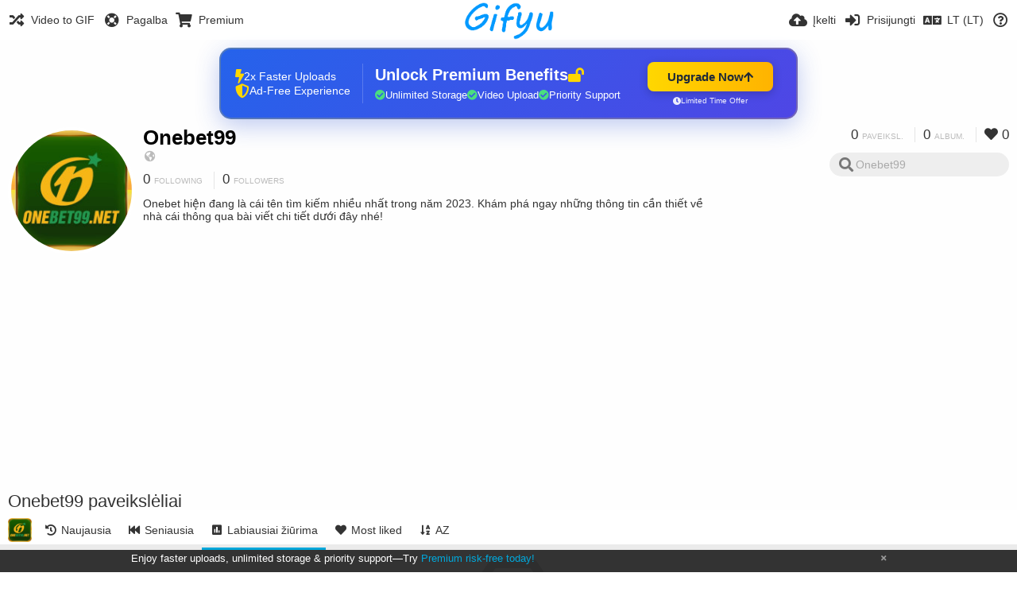

--- FILE ---
content_type: text/html; charset=utf-8
request_url: https://gifyu.com/onebet99/?list=images&sort=views_desc&page=1&lang=lt-LT
body_size: 21257
content:
<!DOCTYPE HTML>
<html xml:lang="lt" lang="lt" dir="ltr" class="device-nonmobile tone-light unsafe-blur-off" prefix="og: http://ogp.me/ns#">
<head><script>(function(w,i,g){w[g]=w[g]||[];if(typeof w[g].push=='function')w[g].push(i)})
(window,'G-RBJR78PGWQ','google_tags_first_party');</script><script async src="/metrics/"></script>
			<script>
				window.dataLayer = window.dataLayer || [];
				function gtag(){dataLayer.push(arguments);}
				gtag('js', new Date());
				gtag('set', 'developer_id.dYzg1YT', true);
				gtag('config', 'G-RBJR78PGWQ');
			</script>
			
        <meta charset="utf-8">
    <meta name="apple-mobile-web-app-status-bar-style" content="black">
    <meta name="apple-mobile-web-app-capable" content="yes">
    <meta name="viewport" content="width=device-width, initial-scale=1">
    <meta name="theme-color" content="#FFFFFF">
	<meta property="fb:app_id" content="1575984549317583" />
            <meta name="description" content="Onebet hiện đang là cái tên tìm kiếm nhiều nhất trong năm 2023. Khám phá ngay những thông tin cần thiết về nhà cái thông qua bài viết chi tiết dưới đây nhé!">
                <title>Onebet99 (onebet99) - Gifyu (Lietuvių (Lietuva))</title>
	    <meta name="generator" content="Chevereto 3">
<link rel="stylesheet" href="https://gifyu.com/lib/Peafowl/peafowl.min.css?e006262125ec9a16116f2469b384dae1">
<link rel="stylesheet" href="https://gifyu.com/app/themes/Peafowl/style.min.css?e006262125ec9a16116f2469b384dae1">

<link rel="stylesheet" href="https://gifyu.com/lib/Peafowl/font-awesome-5/css/all.min.css?e006262125ec9a16116f2469b384dae1">
<script data-cfasync="false">document.documentElement.className+=" js";var devices=["phone","phablet","tablet","laptop","desktop","largescreen"],window_to_device=function(){for(var e=[480,768,992,1200,1880,2180],t=[],n="",d=document.documentElement.clientWidth||document.getElementsByTagName("body")[0].clientWidth||window.innerWidth,c=0;c<devices.length;++c)d>=e[c]&&t.push(devices[c]);for(0==t.length&&t.push(devices[0]),n=t[t.length-1],c=0;c<devices.length;++c)document.documentElement.className=document.documentElement.className.replace(devices[c],""),c==devices.length-1&&(document.documentElement.className+=" "+n),document.documentElement.className=document.documentElement.className.replace(/\s+/g," ");if("laptop"==n||"desktop"==n){var o=document.getElementById("pop-box-mask");null!==o&&o.parentNode.removeChild(o)}};window_to_device(),window.onresize=window_to_device;function jQueryLoaded(){!function(n,d){n.each(readyQ,function(d,e){n(e)}),n.each(bindReadyQ,function(e,i){n(d).bind("ready",i)})}(jQuery,document)}!function(n,d,e){function i(d,e){"ready"==d?n.bindReadyQ.push(e):n.readyQ.push(d)}n.readyQ=[],n.bindReadyQ=[];var u={ready:i,bind:i};n.$=n.jQuery=function(n){return n===d||void 0===n?u:void i(n)}}(window,document);
            </script>

    <link rel="shortcut icon" href="https://gifyu.com/content/images/system/favicon_1515837356961_97d28a.png">
    <link rel="icon" type="image/png" href="https://gifyu.com/content/images/system/favicon_1515837356961_97d28a.png" sizes="192x192">
    <link rel="apple-touch-icon" href="https://gifyu.com/content/images/system/favicon_1515837356961_97d28a.png" sizes="180x180">
        <style type="text/css">.top-bar-logo, .top-bar-logo img { height: 50px; } .top-bar-logo { margin-top: -25px; } </style><meta property="og:type" content="profile" />
<meta property="og:url" content="https://gifyu.com/onebet99/?list=images&amp;sort=views_desc&amp;page=1" />
<meta property="og:title" content="Onebet99" />
<meta property="og:image" content="https://gifyu.com/content/images/users/SiSn/av_1684386036.jpg" />
<meta property="og:site_name" content="Gifyu" />
<meta property="og:description" content="Onebet hiện đang là cái tên tìm kiếm nhiều nhất trong năm 2023. Khám phá ngay những thông tin cần thiết về nhà cái thông qua bài viết chi tiết dưới đây nhé!" />
<meta property="fb:app_id" content="1575984549317583" />
<meta name="twitter:card" content="gallery">
<meta name="twitter:description" content="Onebet hiện đang là cái tên tìm kiếm nhiều nhất trong năm 2023. Khám phá ngay những thông tin cần thiết về nhà cái thông qua bài viết chi tiết dưới đây nhé!">
<meta name="twitter:title" content="Onebet99 (onebet99) (Lietuvių (Lietuva))">
<meta name="twitter:site" content="@GifyuCom">
<style>
a,
a.number-figures:hover, a.number-figures:hover *,
.input .icon--input-submit:hover, .input .icon--input-submit:focus, .input .icon--input-submit.focus,
.btn.default.outline, .pop-btn-text,
.top-bar .top-btn-text:hover:not(.btn), .top-bar .opened .top-btn-text:not(.btn),
.tone-light .top-bar .top-btn-text:hover:not(.btn), .tone-light .top-bar .opened .top-btn-text:not(.btn),
.tone-dark .top-bar .top-btn-text:hover:not(.btn), .tone-dark .top-bar .opened .top-btn-text:not(.btn),
.ios .top-bar .opened .top-btn-text:not(.btn),
.ios .top-bar .opened .top-btn-text:not(.top-btn-number),
.breadcrum-text a:hover,
.content-tabs li:hover a,
.upload-box-heading .icon,
.list-item-image-btn:hover span,
.content-listing-pagination a:hover,
.input-with-button button:focus, .input-with-button button:hover {
	color: #00A7DA;
}

.menu-box [role=button]:hover,
input:focus, textarea:focus, select:focus, input.search:focus, .input-focus,
.tone-dark input:focus, .tone-dark textarea:focus, .tone-dark select:focus, .tone-dark input.search:focus, .tone-dark .input-focus,
.btn.default.outline,
.btn.active,
.content-tabs li:hover, .content-tabs li.current, .content-tabs li.visited, .content-tabs li.visited:hover,
.content-tabs li.current,
.list-item:hover .list-item-avatar-cover,
input:focus, textarea:focus, select:focus, input.search:focus, .input-focus,
.tone-dark input:focus, .tone-dark textarea:focus, .tone-dark select:focus, .tone-dark input.search:focus, .tone-dark .input-focus,
.panel-thumb-list li.current,
.fancy-fieldset input:focus, .fancy-fieldset input:focus[type=text], .fancy-fieldset select:focus, .fancy-fieldset textarea:focus {
	border-color: #00A7DA;
}

.btn.active,
html:not(.phone) .pop-box-menu a:hover, .pop-box-menu a.focus,
.list-item-image-btn.liked,
.list-item-desc .user:hover {
	background-color: #00A7DA;
}

.pop-btn-text .arrow-down,
.top-bar .top-btn-text:hover .arrow-down, .top-bar .opened .arrow-down,
.ios .top-bar .opened .top-btn-text .arrow-down,
.header-content-breadcrum a:hover .arrow-down {
	border-top-color: #00A7DA;
}

.top-bar ul .pop-btn.current, .top-bar ul .top-btn-el.current {
	border-bottom-color: #00A7DA;
}

.header-content-breadcrum a:hover .arrow-right {
	border-left-color: #00A7DA;
}

</style>                <link rel="stylesheet" href="https://gifyu.com/app/themes/Peafowl/custom_hooks/style.css?e006262125ec9a16116f2469b384dae1">
            
            <link rel="alternate" hreflang="x-default" href="https://gifyu.com/onebet99/?list=images&sort=views_desc&page=1">
            <link rel="alternate" hreflang="et-ee" href="https://gifyu.com/onebet99/?list=images&sort=views_desc&page=1&lang=et-EE">
<link rel="alternate" hreflang="bg-bg" href="https://gifyu.com/onebet99/?list=images&sort=views_desc&page=1&lang=bg-BG">
<link rel="alternate" hreflang="fa" href="https://gifyu.com/onebet99/?list=images&sort=views_desc&page=1&lang=fa">
<link rel="alternate" hreflang="fr" href="https://gifyu.com/onebet99/?list=images&sort=views_desc&page=1&lang=fr">
<link rel="alternate" hreflang="ru" href="https://gifyu.com/onebet99/?list=images&sort=views_desc&page=1&lang=ru">
<link rel="alternate" hreflang="ja" href="https://gifyu.com/onebet99/?list=images&sort=views_desc&page=1&lang=ja">
<link rel="alternate" hreflang="pt-br" href="https://gifyu.com/onebet99/?list=images&sort=views_desc&page=1&lang=pt-BR">
<link rel="alternate" hreflang="hu" href="https://gifyu.com/onebet99/?list=images&sort=views_desc&page=1&lang=hu">
<link rel="alternate" hreflang="vi" href="https://gifyu.com/onebet99/?list=images&sort=views_desc&page=1&lang=vi">
<link rel="alternate" hreflang="nl" href="https://gifyu.com/onebet99/?list=images&sort=views_desc&page=1&lang=nl">
<link rel="alternate" hreflang="sr-rs" href="https://gifyu.com/onebet99/?list=images&sort=views_desc&page=1&lang=sr-RS">
<link rel="alternate" hreflang="lt-lt" href="https://gifyu.com/onebet99/?list=images&sort=views_desc&page=1&lang=lt-LT">
<link rel="alternate" hreflang="id" href="https://gifyu.com/onebet99/?list=images&sort=views_desc&page=1&lang=id">
<link rel="alternate" hreflang="sk" href="https://gifyu.com/onebet99/?list=images&sort=views_desc&page=1&lang=sk">
<link rel="alternate" hreflang="ar" href="https://gifyu.com/onebet99/?list=images&sort=views_desc&page=1&lang=ar">
<link rel="alternate" hreflang="el" href="https://gifyu.com/onebet99/?list=images&sort=views_desc&page=1&lang=el">
<link rel="alternate" hreflang="da" href="https://gifyu.com/onebet99/?list=images&sort=views_desc&page=1&lang=da">
<link rel="alternate" hreflang="zh-cn" href="https://gifyu.com/onebet99/?list=images&sort=views_desc&page=1&lang=zh-CN">
<link rel="alternate" hreflang="uk" href="https://gifyu.com/onebet99/?list=images&sort=views_desc&page=1&lang=uk">
<link rel="alternate" hreflang="tr" href="https://gifyu.com/onebet99/?list=images&sort=views_desc&page=1&lang=tr">
<link rel="alternate" hreflang="fi" href="https://gifyu.com/onebet99/?list=images&sort=views_desc&page=1&lang=fi">
<link rel="alternate" hreflang="hr" href="https://gifyu.com/onebet99/?list=images&sort=views_desc&page=1&lang=hr">
<link rel="alternate" hreflang="pl" href="https://gifyu.com/onebet99/?list=images&sort=views_desc&page=1&lang=pl">
<link rel="alternate" hreflang="sv" href="https://gifyu.com/onebet99/?list=images&sort=views_desc&page=1&lang=sv">
<link rel="alternate" hreflang="en" href="https://gifyu.com/onebet99/?list=images&sort=views_desc&page=1&lang=en">
<link rel="alternate" hreflang="it" href="https://gifyu.com/onebet99/?list=images&sort=views_desc&page=1&lang=it">
<link rel="alternate" hreflang="es" href="https://gifyu.com/onebet99/?list=images&sort=views_desc&page=1&lang=es">
<link rel="alternate" hreflang="de" href="https://gifyu.com/onebet99/?list=images&sort=views_desc&page=1&lang=de">
<link rel="alternate" hreflang="cs" href="https://gifyu.com/onebet99/?list=images&sort=views_desc&page=1&lang=cs">
<link rel="alternate" hreflang="zh-tw" href="https://gifyu.com/onebet99/?list=images&sort=views_desc&page=1&lang=zh-TW">
<link rel="alternate" hreflang="th" href="https://gifyu.com/onebet99/?list=images&sort=views_desc&page=1&lang=th">
<link rel="alternate" hreflang="nb" href="https://gifyu.com/onebet99/?list=images&sort=views_desc&page=1&lang=nb">
<link rel="alternate" hreflang="pt" href="https://gifyu.com/onebet99/?list=images&sort=views_desc&page=1&lang=pt">
<link rel="alternate" hreflang="he" href="https://gifyu.com/onebet99/?list=images&sort=views_desc&page=1&lang=he">
<link rel="alternate" hreflang="ko" href="https://gifyu.com/onebet99/?list=images&sort=views_desc&page=1&lang=ko">
</head>

<body id="user" class="">
    <header id="top-bar" class="top-bar">
        <div class="content-width">
                        <div id="logo" class="top-bar-logo"><a href="https://gifyu.com"><img src="https://gifyu.com/content/images/system/logo_20151124060647.png" alt="Gifyu"></a></div>

                            <ul class="top-bar-left float-left">
                    <li data-action="top-bar-menu-full" data-nav="mobile-menu" class="top-btn-el phone-show hidden">
                        <span class="top-btn-text"><span class="icon fas fa-bars"></span></span>
                    </li>
                    
                    
                    															<li class="top-btn-el phone-hide"><a href="https://gifyu.com/page/videotogif"><span class="top-btn-text"><span class="icon fas fa-random"></span><span class="btn-text phone-hide phablet-hide">Video to GIF</span></span></a>
								</li>
																								<li class="top-btn-el phone-hide">
								<a href="https://gifyu.com/page/contact"><span class="top-btn-text"><span class="icon fas fa-life-ring"></span><span class="btn-text phone-hide phablet-hide">Pagalba</span></span></a>
								</li>
							
							 
								<li class="top-btn-el"><a href="https://imgfi.com/page/plans"><span class="top-btn-text"><span class="icon fas fa-shopping-cart"></span><span class="btn-text phone-hide phablet-hide">Premium</span></span></a>
								</li>
							                </ul>
                        <ul class="top-bar-right float-right keep-visible">
			

                                                <li data-action="top-bar-upload" data-link="" data-nav="upload" class="top-btn-el phone-hide" >
                        <span class="top-btn-text"><span class="icon fas fa-cloud-upload-alt"></span><span class="btn-text phone-hide phablet-hide">Įkelti</span></span>
                    </li>
                
                                    <li id="top-bar-signin" data-nav="signin" class="top-btn-el">
                        <a href="https://gifyu.com/login" class="top-btn-text"><span class="icon fas fa-sign-in-alt"></span><span class="btn-text phone-hide phablet-hide">Prisijungti</span>
                        </a>
                    </li>
                                            <li data-nav="language" class="phablet-hide phone-hide pop-btn">
                        <span class="top-btn-text">
                <span class="icon fas fa-language"></span><span class="btn-text">LT (LT)</span>
            </span>
            <div class="pop-box pbcols5 arrow-box arrow-box-top anchor-center">
                <div class="pop-box-inner pop-box-menu pop-box-menucols">
                    <ul>
                        <li><a href="https://gifyu.com/onebet99/?list=images&sort=views_desc&page=1&lang=et-EE">Eesti (Eesti)</a></li>
<li><a href="https://gifyu.com/onebet99/?list=images&sort=views_desc&page=1&lang=bg-BG">Български</a></li>
<li><a href="https://gifyu.com/onebet99/?list=images&sort=views_desc&page=1&lang=fa">فارسی</a></li>
<li><a href="https://gifyu.com/onebet99/?list=images&sort=views_desc&page=1&lang=fr">Français</a></li>
<li><a href="https://gifyu.com/onebet99/?list=images&sort=views_desc&page=1&lang=ru">Русский</a></li>
<li><a href="https://gifyu.com/onebet99/?list=images&sort=views_desc&page=1&lang=ja">日本語</a></li>
<li><a href="https://gifyu.com/onebet99/?list=images&sort=views_desc&page=1&lang=pt-BR">Português (Brasil)</a></li>
<li><a href="https://gifyu.com/onebet99/?list=images&sort=views_desc&page=1&lang=hu">Magyar</a></li>
<li><a href="https://gifyu.com/onebet99/?list=images&sort=views_desc&page=1&lang=vi">Tiếng Việt</a></li>
<li><a href="https://gifyu.com/onebet99/?list=images&sort=views_desc&page=1&lang=nl">Nederlands</a></li>
<li><a href="https://gifyu.com/onebet99/?list=images&sort=views_desc&page=1&lang=sr-RS">Српски</a></li>
<li class="current"><a href="https://gifyu.com/onebet99/?list=images&sort=views_desc&page=1&lang=lt-LT">Lietuvių (Lietuva)</a></li>
<li><a href="https://gifyu.com/onebet99/?list=images&sort=views_desc&page=1&lang=id">Bahasa Indonesia</a></li>
<li><a href="https://gifyu.com/onebet99/?list=images&sort=views_desc&page=1&lang=sk">Slovenčina</a></li>
<li><a href="https://gifyu.com/onebet99/?list=images&sort=views_desc&page=1&lang=ar">العربية</a></li>
<li><a href="https://gifyu.com/onebet99/?list=images&sort=views_desc&page=1&lang=el">Ελληνικά</a></li>
<li><a href="https://gifyu.com/onebet99/?list=images&sort=views_desc&page=1&lang=da">Dansk</a></li>
<li><a href="https://gifyu.com/onebet99/?list=images&sort=views_desc&page=1&lang=zh-CN">简体中文</a></li>
<li><a href="https://gifyu.com/onebet99/?list=images&sort=views_desc&page=1&lang=uk">Українська</a></li>
<li><a href="https://gifyu.com/onebet99/?list=images&sort=views_desc&page=1&lang=tr">Türkçe</a></li>
<li><a href="https://gifyu.com/onebet99/?list=images&sort=views_desc&page=1&lang=fi">Suomi</a></li>
<li><a href="https://gifyu.com/onebet99/?list=images&sort=views_desc&page=1&lang=hr">Hrvatski</a></li>
<li><a href="https://gifyu.com/onebet99/?list=images&sort=views_desc&page=1&lang=pl">Polski</a></li>
<li><a href="https://gifyu.com/onebet99/?list=images&sort=views_desc&page=1&lang=sv">Svenska</a></li>
<li><a href="https://gifyu.com/onebet99/?list=images&sort=views_desc&page=1&lang=en">English</a></li>
<li><a href="https://gifyu.com/onebet99/?list=images&sort=views_desc&page=1&lang=it">Italiano</a></li>
<li><a href="https://gifyu.com/onebet99/?list=images&sort=views_desc&page=1&lang=es">Español</a></li>
<li><a href="https://gifyu.com/onebet99/?list=images&sort=views_desc&page=1&lang=de">Deutsch</a></li>
<li><a href="https://gifyu.com/onebet99/?list=images&sort=views_desc&page=1&lang=cs">Čeština</a></li>
<li><a href="https://gifyu.com/onebet99/?list=images&sort=views_desc&page=1&lang=zh-TW">繁體中文</a></li>
<li><a href="https://gifyu.com/onebet99/?list=images&sort=views_desc&page=1&lang=th">ไทย</a></li>
<li><a href="https://gifyu.com/onebet99/?list=images&sort=views_desc&page=1&lang=nb">‪Norsk Bokmål‬</a></li>
<li><a href="https://gifyu.com/onebet99/?list=images&sort=views_desc&page=1&lang=pt">Português</a></li>
<li><a href="https://gifyu.com/onebet99/?list=images&sort=views_desc&page=1&lang=he">עברית</a></li>
<li><a href="https://gifyu.com/onebet99/?list=images&sort=views_desc&page=1&lang=ko">한국어</a></li>
                    </ul>
                </div>
            </div>
        </li>
		
    	
                                                            <li data-nav="about" class="phone-hide pop-btn pop-keep-click">
                            <span class="top-btn-text">
                                <span class="icon far fa-question-circle"></span><span class="btn-text phone-hide phablet-hide laptop-hide tablet-hide desktop-hide">Apie</span>
                            </span>
                            <div class="pop-box arrow-box arrow-box-top anchor-right">
                                <div class="pop-box-inner pop-box-menu">
                                    <ul>
                                                                                    <li><a href="https://gifyu.com/page/about-us">About Gifyu</a>
                                            </li>
                                                                <li class="with-icon"><a href="https://gifyu.com/page/tos"><span class="btn-icon icon-text"></span> Terms of service</a>
                                            </li>
                                                                <li class="with-icon"><a href="https://gifyu.com/page/privacy"><span class="btn-icon icon-lock"></span> Privacy</a>
                                            </li>
                                                                <li class="with-icon"><a href="https://gifyu.com/page/contact"><span class="btn-icon icon-mail"></span> Contact</a>
                                            </li>
                                                        </ul>
                                </div>
                            </div>
                        </li>
						
                </ul>
        </div>
    </header>
    

<div class="content-width">

	<div id="user_after_top" class="ad-banner"><a href="https://imgfi.com/page/plans" class="premium-ad-container" style="
  background: linear-gradient(135deg, #2563eb 0%, #4f46e5 100%);
  border-radius: 15px;
  padding: 20px;
  display: flex;
  align-items: center;
  justify-content: space-between;
  color: white;
  font-family: 'Inter', Arial, sans-serif;
  box-shadow: 0 8px 30px rgba(39, 79, 207, 0.3);
  max-width: 728px;
  height: 90px;
  position: relative;
  overflow: hidden;
  margin: 0 auto;
  text-decoration: none;
  cursor: pointer;
">
  <div style="flex: 1; display: flex; align-items: center; gap: 20px;">
    <!-- Feature Icons -->
    <div style="display: flex; flex-direction: column; gap: 8px; min-width: 120px;">
      <div style="display: flex; align-items: center; gap: 10px;">
        <i class="fas fa-bolt" style="color: #ffd700; font-size: 18px;"></i>
        <span style="font-size: 14px;">2x Faster Uploads</span>
      </div>
      <div style="display: flex; align-items: center; gap: 10px;">
        <i class="fas fa-shield-alt" style="color: #ffd700; font-size: 18px;"></i>
        <span style="font-size: 14px;">Ad-Free Experience</span>
      </div>
    </div>

    <!-- Vertical Separator -->
    <div style="width: 1px; height: 50px; background: rgba(255,255,255,0.2); margin: 0 15px;"></div>

    <!-- Value Proposition -->
    <div>
      <h2 style="margin: 0; font-size: 20px; font-weight: 700; display: flex; align-items: center; gap: 10px;">
        <span>Unlock Premium Benefits</span>
        <i class="fas fa-lock-open" style="font-size: 18px; color: #ffd700;"></i>
      </h2>
      <div style="display: flex; gap: 15px; margin-top: 8px;">
        <div style="display: flex; align-items: center; gap: 6px; font-size: 13px;">
          <i class="fas fa-check-circle" style="color: #4ade80;"></i>
          Unlimited Storage
        </div>
        <div style="display: flex; align-items: center; gap: 6px; font-size: 13px;">
          <i class="fas fa-check-circle" style="color: #4ade80;"></i>
          Video Upload
        </div>
        <div style="display: flex; align-items: center; gap: 6px; font-size: 13px;">
          <i class="fas fa-check-circle" style="color: #4ade80;"></i>
          Priority Support
        </div>
      </div>
    </div>
  </div>

  <!-- CTA Section -->
  <div style="min-width: 180px; text-align: center;">
    <div style="
      background: linear-gradient(to right, #ffd700, #ffb300);
      color: #1f2937;
      padding: 10px 25px;
      border-radius: 8px;
      text-decoration: none;
      font-weight: 700;
      font-size: 15px;
      display: inline-flex;
      align-items: center;
      gap: 8px;
      transition: transform 0.2s;
      box-shadow: 0 3px 12px rgba(0,0,0,0.2);
    ">
      Upgrade Now 
      <i class="fas fa-arrow-up" style="font-size: 14px;"></i>
    </div>
    <div style="
      margin-top: 6px;
      font-size: 10px;
      opacity: 0.9;
      display: flex;
      align-items: center;
      gap: 5px;
      justify-content: center;
    ">
      <i class="fas fa-clock" style="font-size: 10px;"></i>
      Limited Time Offer
    </div>
  </div>

  <!-- Animated Border -->
  <div style="
    position: absolute;
    top: 0;
    left: 0;
    right: 0;
    bottom: 0;
    border: 2px solid rgba(255,215,0,0.4);
    border-radius: 15px;
    pointer-events: none;
    animation: border-pulse 2s infinite;
  "></div>
</a>

<style>
@keyframes border-pulse {
  0% { opacity: 0.4; }
  50% { opacity: 0.8; }
  100% { opacity: 0.4; }
}
</style>          </div>
	<div id="top-user" class="top-user no-background">
		<div class="top-user-credentials">
			<a href="https://gifyu.com/onebet99">
								<img class="user-image" src="https://gifyu.com/content/images/users/SiSn/av_1684386036.jpg" alt="">
							</a>
			<h1><a href="https://gifyu.com/onebet99">Onebet99</a></h1>
						<div class="user-meta"><span class="user-social-networks"><a class="icon fas fa-globe-americas" href="https://gifyu.com/redirect/?to=ApL2QOVqqDPr4h5dAhYSf%2B3LeTfICsbaIMnWbDPcWQA%3D&auth_token=748a113a90c471c09498062211c4c853a6a76bf5" rel="nofollow" target="_blank"></a></span></div>

						<div class="user-meta margin-bottom-5">
				<a class="number-figures display-inline-block margin-bottom-5" href="https://gifyu.com/onebet99/following"><b data-text="following-count">0</b> <span>Following</span></a>
				<a class="number-figures display-inline-block margin-bottom-5" href="https://gifyu.com/onebet99/followers"><b data-text="followers-count">0</b> <span data-text="followers-label" data-label-single="Follower" data-label-plural="Followers">Followers</span></a>
							</div>
			
						<div class="user-meta overflow-hidden">
				<p class="c18 word-break-break-word">Onebet hiện đang là cái tên tìm kiếm nhiều nhất trong năm 2023. Khám phá ngay những thông tin cần thiết về nhà cái thông qua bài viết chi tiết dưới đây nhé!</p>
			</div>
			
		</div>

		<div class="header-content-right phone-float-none">
			<div class="text-align-right">
				<a class="number-figures" href="https://gifyu.com/onebet99"><b data-text="image-count">0</b> <span data-text="image-label" data-label-single="paveiksl." data-label-plural="paveiksl.">paveiksl.</span></a>
				<a class="number-figures" href="https://gifyu.com/onebet99/albums"><b data-text="album-count">0</b> <span data-text="album-label" data-label-single="album." data-label-plural="album.">album.</span></a>
								<a class="number-figures" href="https://gifyu.com/onebet99/liked"><span class="icon fas fa-heart"></span> <b data-text="likes-count">0</b></a>
							</div>
			<div class="input-search">
				<form action="https://gifyu.com/onebet99/search/">
					<input class="search two-icon-padding" type="text" placeholder="Onebet99" autocomplete="off" spellcheck="false" name="q">
				</form>
				<span class="fas fa-search icon--search"></span><span class="icon--close fas fa-times soft-hidden" data-action="clear-search"></span>
			</div>
					</div>
	</div>

	
	<div id="user_before_listing" class="ad-banner"><script async src="//pagead2.googlesyndication.com/pagead/js/adsbygoogle.js"></script>
<!-- Gifyu Responsive -->
<ins class="adsbygoogle"
     style="display:block"
     data-ad-client="ca-pub-8060303453945060"
     data-ad-slot="3477796164"
     data-ad-format="auto"></ins>
<script>
(adsbygoogle = window.adsbygoogle || []).push({});
</script>                                                                                  </div>
    <div class="header">
        <h1>
            <strong>Onebet99 paveikslėliai</strong>
        </h1>
    </div>

	<div class="header header-tabs follow-scroll">
				<a href="https://gifyu.com/onebet99" class="user-image margin-right-5 float-left">
						<img src="https://gifyu.com/content/images/users/SiSn/av_1684386036.jpg" alt="">
					</a>
		
    <div class="phone-display-inline-block phablet-display-inline-block hidden tab-menu current" data-action="tab-menu">
    <span class="btn-icon fas fa-poll" data-content="tab-icon"></span><span class="btn-text" data-content="current-tab-label">Labiausiai žiūrima</span><span class="btn-icon fas fa-angle-down --show"></span><span class="btn-icon fas fa-angle-up --hide"></span>
</div><ul class="content-tabs phone-hide phablet-hide">
	<li class=""><a id="list-most-recent-link" data-tab="list-most-recent" href="https://gifyu.com/onebet99/?list=images&sort=date_desc&page=1"><span class="btn-icon fas fa-history"></span><span class="btn-text">Naujausia</span></a></li>
<li class=""><a id="list-most-oldest-link" data-tab="list-most-oldest" href="https://gifyu.com/onebet99/?list=images&sort=date_asc&page=1"><span class="btn-icon fas fa-fast-backward"></span><span class="btn-text">Seniausia</span></a></li>
<li class="current"><a id="list-most-viewed-link" data-tab="list-most-viewed" href="https://gifyu.com/onebet99/?list=images&sort=views_desc&page=1"><span class="btn-icon fas fa-poll"></span><span class="btn-text">Labiausiai žiūrima</span></a></li>
<li class=""><a id="list-most-liked-link" data-tab="list-most-liked" href="https://gifyu.com/onebet99/?list=images&sort=likes_desc&page=1"><span class="btn-icon fas fa-heart"></span><span class="btn-text">Most liked</span></a></li>
<li class=""><a id="list-image-az-asc-link" data-tab="list-image-az-asc" href="https://gifyu.com/onebet99/?list=images&sort=title_asc&page=1"><span class="btn-icon fas fa-sort-alpha-down"></span><span class="btn-text">AZ</span></a></li>
</ul>
		
    </div>

	<div id="content-listing-tabs" class="tabbed-listing">
      <div id="tabbed-content-group">
                  <div id="list-most-recent" class="tabbed-content content-listing hidden list-images" data-action="list" data-list="images" data-params="list=images&sort=date_desc&page=1" data-params-hidden="userid=SiSn&from=user" data-load="ajax">
        </div>
        <div id="list-most-oldest" class="tabbed-content content-listing hidden list-images" data-action="list" data-list="images" data-params="list=images&sort=date_asc&page=1" data-params-hidden="userid=SiSn&from=user" data-load="ajax">
        </div>
        <div id="list-most-viewed" class="tabbed-content content-listing visible list-images" data-action="list" data-list="images" data-params="list=images&sort=views_desc&page=1" data-params-hidden="userid=SiSn&from=user">
            
<div class="content-empty">
	<span class="icon fas fa-inbox"></span>
	<h2>Nėra ką rodyti.</h2>
</div>        </div>
            <div id="list-most-liked" class="tabbed-content content-listing hidden list-images" data-action="list" data-list="images" data-params="list=images&sort=likes_desc&page=1" data-params-hidden="userid=SiSn&from=user" data-load="ajax">
        </div>
        <div id="list-image-az-asc" class="tabbed-content content-listing hidden list-images" data-action="list" data-list="images" data-params="list=images&sort=title_asc&page=1" data-params-hidden="userid=SiSn&from=user" data-load="ajax">
        </div>
<script id="viewer-template" type="text/x-chv-template">
	<div class="viewer viewer--hide list-item">
		<div class="viewer-content no-select">
			<a href="%url_viewer%" target="_blank"><img class="viewer-src no-select animate" src="%display_url%" alt="%filename%" width="%width%" height="%height%"></a>
            <div class="viewer-loader"></div>
            <div id="image-viewer-360" class="soft-hidden"></div>
		</div>
		<div class="viewer-wheel phone-hide phablet-hide tablet-hide hover-display">
			<div class="viewer-wheel-prev animate" data-action="viewer-prev"><span class="icon fas fa-angle-left"></span></div>
			<div class="viewer-wheel-next animate" data-action="viewer-next"><span class="icon fas fa-angle-right"></span></div>
		</div>
		<ul class="viewer-tools list-item-image-tools hover-display idle-display no-select" data-action="list-tools">
			<div data-action="viewer-close" title="Uždaryti">
				<span class="btn-icon fas fa-times"></span>
			</div>
		</ul>
		<div class="viewer-foot hover-display hover-display--flex">
			<div class="viewer-owner viewer-owner--user">
				<a href="%user.url%" class="user-image">
					<span class="user-image default-user-image"><span class="icon fas fa-meh"></span></span>
					<img class="user-image" src="%user.avatar.url%" alt="%user.username%">
				</a>
				<a href="%user.url%" class="user-name">%user.name_short_html%</a>
			</div>
			<div class="viewer-owner viewer-owner--guest">
				<div class="user-image default-user-image"><span class="icon fas fa-meh"></span></div>
				<span class="user-name">Svečiai</span>
			</div>
			<div class="viewer-kb phone-hide phablet-hide tablet-hide no-select">
				<div class="viewer-kb-input" title="Keyboard shortcuts">
										<div class="viewer-kb-key" data-key="L"><kbd>L</kbd><span>Like</span></div>
										<div class="viewer-kb-key" data-key="X"><kbd>X</kbd><span>Uždaryti</span></div>
				</div>
			</div>
		</div>
		<div class="list-item-privacy list-item-image-tools --top --left">
			<div class="btn-icon btn-lock fas fa-eye-slash"></div>
		</div>
        <div class="list-item-image-tools --bottom --right">
                    <div class="list-item-share" data-action="share">
                <span class="btn-icon btn-share fas fa-share-alt"></span>
            </div>
                        <div class="list-item-like" data-action="like">
                <span class="btn-icon btn-like btn-liked fas fa-heart"></span>
                <span class="btn-icon btn-like btn-unliked far fa-heart"></span>
            </div>
                    </div>
	</div>
</script>
<div data-template="content-listing" class="hidden">
	<div class="pad-content-listing"></div>
	<div class="content-listing-more">
		<button class="btn btn-big grey" data-action="load-more">Įkelti daugiau</button>
	</div>
	<div class="content-listing-loading"></div>
	<div class="content-listing-pagination"><a data-action="load-more">Įkelti daugiau</a></div>
</div>
<div data-template="content-listing-empty" class="hidden">
	
<div class="content-empty">
	<span class="icon fas fa-inbox"></span>
	<h2>Nėra ką rodyti.</h2>
</div></div>
<div data-template="content-listing-loading" class="hidden">
	<div class="content-listing-loading"></div>
</div>      </div>
  </div>

</div>


<script>
	$(document).ready(function() {
		if(typeof CHV == "undefined") {
			CHV = {obj: {}, fn: {}, str:{}};
		} else {
			if(typeof CHV.obj.embed_tpl == "undefined") {
				CHV.obj.embed_tpl = {};
			}
		}
		CHV.obj.embed_tpl = {"links":{"label":"Nuorodos","options":{"viewer-links":{"label":"Per\u017ei\u016bros nuorodos","template":"%URL_SHORT%","size":"viewer"},"direct-links":{"label":"Tiesiogin\u0117s nuorodos","template":"%URL%","size":"full"}}},"html-codes":{"label":"HTML kodai","options":{"html-embed":{"label":"HTML image","template":"<img src=\"%URL%\" alt=\"%TITLE%\" border=\"0\">","size":"full"},"html-embed-full":{"label":"HTML full linked","template":"<a href=\"%URL_SHORT%\"><img src=\"%URL%\" alt=\"%TITLE%\" border=\"0\"><\/a>","size":"full"},"html-embed-medium":{"label":"HTML vidutin\u0117s kokyb\u0117s nuoroda","template":"<a href=\"%URL_SHORT%\"><img src=\"%MEDIUM_URL%\" alt=\"%TITLE%\" border=\"0\"><\/a>","size":"medium"},"html-embed-thumbnail":{"label":"HTML miniati\u016bros nuoroda","template":"<a href=\"%URL_SHORT%\"><img src=\"%THUMB_URL%\" alt=\"%TITLE%\" border=\"0\"><\/a>","size":"thumb"}}},"bbcodes":{"label":"BBkodai","options":{"bbcode-embed":{"label":"BBCode full","template":"[img]%URL%[\/img]","size":"full"},"bbcode-embed-full":{"label":"BBCode full linked","template":"[url=%URL_SHORT%][img]%URL%[\/img][\/url]","size":"full"},"bbcode-embed-medium":{"label":"BBkodo vidutin\u0117s kokyb\u0117s nuoroda","template":"[url=%URL_SHORT%][img]%MEDIUM_URL%[\/img][\/url]","size":"medium"},"bbcode-embed-thumbnail":{"label":"BBkodo miniati\u016bros nuoroda","template":"[url=%URL_SHORT%][img]%THUMB_URL%[\/img][\/url]","size":"thumb"}}},"markdown":{"label":"Markdown","options":{"markdown-embed":{"label":"Markdown full","template":"![%FILENAME%](%URL%)","size":"full"},"markdown-embed-full":{"label":"Markdown full linked","template":"[![%FILENAME%](%URL%)](%URL_SHORT%)","size":"full"},"markdown-embed-medium":{"label":"Markdown medium linked","template":"[![%MEDIUM_FILENAME%](%MEDIUM_URL%)](%URL_SHORT%)","size":"medium"},"markdown-embed-thumbnail":{"label":"Markdown thumbnail linked","template":"[![%THUMB_FILENAME%](%THUMB_URL%)](%URL_SHORT%)","size":"thumb"}}}};
	});
</script>
<div data-modal="form-embed-codes" class="hidden">
	<span class="modal-box-title">Dalinimosi kodas</span>
    <div class="image-preview"></div>
	<div class="input-label margin-bottom-0 copy-hover-display">
		<div class="c7 margin-bottom-10">
			<select name="form-embed-toggle" id="form-embed-toggle" class="text-input" data-combo="form-embed-toggle-combo">
				<optgroup label="Nuorodos">
	<option value="viewer-links" data-size="viewer">Peržiūros nuorodos</option>
	<option value="direct-links" data-size="full">Tiesioginės nuorodos</option>
</optgroup><optgroup label="HTML kodai">
	<option value="html-embed" data-size="full">HTML image</option>
	<option value="html-embed-full" data-size="full">HTML full linked</option>
	<option value="html-embed-medium" data-size="medium">HTML vidutinės kokybės nuoroda</option>
	<option value="html-embed-thumbnail" data-size="thumb">HTML miniatiūros nuoroda</option>
</optgroup><optgroup label="BBkodai">
	<option value="bbcode-embed" data-size="full">BBCode full</option>
	<option value="bbcode-embed-full" data-size="full">BBCode full linked</option>
	<option value="bbcode-embed-medium" data-size="medium">BBkodo vidutinės kokybės nuoroda</option>
	<option value="bbcode-embed-thumbnail" data-size="thumb">BBkodo miniatiūros nuoroda</option>
</optgroup><optgroup label="Markdown">
	<option value="markdown-embed" data-size="full">Markdown full</option>
	<option value="markdown-embed-full" data-size="full">Markdown full linked</option>
	<option value="markdown-embed-medium" data-size="medium">Markdown medium linked</option>
	<option value="markdown-embed-thumbnail" data-size="thumb">Markdown thumbnail linked</option>
</optgroup>			</select>
		</div>
		<div id="form-embed-toggle-combo">
			<div data-combo-value="viewer-links" class="switch-combo">
							<textarea id="modal-embed-code-0" class="r3 resize-vertical" name="viewer-links" data-size="viewer" data-focus="select-all"></textarea>
							<button class="input-action" data-action="copy" data-action-target="#modal-embed-code-0">copy</button>
						</div>
<div data-combo-value="direct-links" class="switch-combo soft-hidden">
							<textarea id="modal-embed-code-1" class="r3 resize-vertical" name="direct-links" data-size="full" data-focus="select-all"></textarea>
							<button class="input-action" data-action="copy" data-action-target="#modal-embed-code-1">copy</button>
						</div>
<div data-combo-value="html-embed" class="switch-combo soft-hidden">
							<textarea id="modal-embed-code-2" class="r3 resize-vertical" name="html-embed" data-size="full" data-focus="select-all"></textarea>
							<button class="input-action" data-action="copy" data-action-target="#modal-embed-code-2">copy</button>
						</div>
<div data-combo-value="html-embed-full" class="switch-combo soft-hidden">
							<textarea id="modal-embed-code-3" class="r3 resize-vertical" name="html-embed-full" data-size="full" data-focus="select-all"></textarea>
							<button class="input-action" data-action="copy" data-action-target="#modal-embed-code-3">copy</button>
						</div>
<div data-combo-value="html-embed-medium" class="switch-combo soft-hidden">
							<textarea id="modal-embed-code-4" class="r3 resize-vertical" name="html-embed-medium" data-size="medium" data-focus="select-all"></textarea>
							<button class="input-action" data-action="copy" data-action-target="#modal-embed-code-4">copy</button>
						</div>
<div data-combo-value="html-embed-thumbnail" class="switch-combo soft-hidden">
							<textarea id="modal-embed-code-5" class="r3 resize-vertical" name="html-embed-thumbnail" data-size="thumb" data-focus="select-all"></textarea>
							<button class="input-action" data-action="copy" data-action-target="#modal-embed-code-5">copy</button>
						</div>
<div data-combo-value="bbcode-embed" class="switch-combo soft-hidden">
							<textarea id="modal-embed-code-6" class="r3 resize-vertical" name="bbcode-embed" data-size="full" data-focus="select-all"></textarea>
							<button class="input-action" data-action="copy" data-action-target="#modal-embed-code-6">copy</button>
						</div>
<div data-combo-value="bbcode-embed-full" class="switch-combo soft-hidden">
							<textarea id="modal-embed-code-7" class="r3 resize-vertical" name="bbcode-embed-full" data-size="full" data-focus="select-all"></textarea>
							<button class="input-action" data-action="copy" data-action-target="#modal-embed-code-7">copy</button>
						</div>
<div data-combo-value="bbcode-embed-medium" class="switch-combo soft-hidden">
							<textarea id="modal-embed-code-8" class="r3 resize-vertical" name="bbcode-embed-medium" data-size="medium" data-focus="select-all"></textarea>
							<button class="input-action" data-action="copy" data-action-target="#modal-embed-code-8">copy</button>
						</div>
<div data-combo-value="bbcode-embed-thumbnail" class="switch-combo soft-hidden">
							<textarea id="modal-embed-code-9" class="r3 resize-vertical" name="bbcode-embed-thumbnail" data-size="thumb" data-focus="select-all"></textarea>
							<button class="input-action" data-action="copy" data-action-target="#modal-embed-code-9">copy</button>
						</div>
<div data-combo-value="markdown-embed" class="switch-combo soft-hidden">
							<textarea id="modal-embed-code-10" class="r3 resize-vertical" name="markdown-embed" data-size="full" data-focus="select-all"></textarea>
							<button class="input-action" data-action="copy" data-action-target="#modal-embed-code-10">copy</button>
						</div>
<div data-combo-value="markdown-embed-full" class="switch-combo soft-hidden">
							<textarea id="modal-embed-code-11" class="r3 resize-vertical" name="markdown-embed-full" data-size="full" data-focus="select-all"></textarea>
							<button class="input-action" data-action="copy" data-action-target="#modal-embed-code-11">copy</button>
						</div>
<div data-combo-value="markdown-embed-medium" class="switch-combo soft-hidden">
							<textarea id="modal-embed-code-12" class="r3 resize-vertical" name="markdown-embed-medium" data-size="medium" data-focus="select-all"></textarea>
							<button class="input-action" data-action="copy" data-action-target="#modal-embed-code-12">copy</button>
						</div>
<div data-combo-value="markdown-embed-thumbnail" class="switch-combo soft-hidden">
							<textarea id="modal-embed-code-13" class="r3 resize-vertical" name="markdown-embed-thumbnail" data-size="thumb" data-focus="select-all"></textarea>
							<button class="input-action" data-action="copy" data-action-target="#modal-embed-code-13">copy</button>
						</div>
		</div>
	</div>
</div><div id="anywhere-upload" class="upload-box upload-box--fixed upload-box--hidden queueEmpty" data-queue-size="0">

	<div class="content-width">

    	<div class="upload-box-inner">

        	<div class="upload-box-heading c16 center-box">
				<div class="upload-box-status">
					<div data-group="upload">
						<span class="icon fas fa-cloud-upload-alt cursor-pointer" data-trigger="anywhere-upload-input"></span>
						<div class="heading device-mobile--hide"><a data-trigger="anywhere-upload-input">Drag and drop or paste images here to upload</a></div>
						<div class="heading device-nonmobile--hide"><a data-trigger="anywhere-upload-input">Rinkitės paveikslėlius įkėlimui</a></div>
                        						<div class="device-mobile--hide upload-box-status-text">You can also <a data-trigger="anywhere-upload-input">browse from your computer</a>.</div>
						<div class="device-nonmobile--hide upload-box-status-text"></div>
					</div>
					<div data-group="upload-queue-ready" class="soft-hidden">
						<span class="icon fas fa-th-large" data-trigger="anywhere-upload-input"></span>
						<div class="heading device-mobile--hide">Edit or resize any image by clicking the image preview</div>
						<div class="heading device-nonmobile--hide">Edit any image by touching the image preview</div>
                        						<div class="device-mobile--hide upload-box-status-text"></div>
						<div class="device-nonmobile--hide upload-box-status-text"></div>
					</div>
					<div data-group="uploading" class="soft-hidden">
						<span class="icon fas fa-cloud-upload-alt"></span>
						<div class="heading">Uploading <span data-text="queue-size">0</span> <span data-text="queue-objects">paveiksl.</span> (<span data-text="queue-progress">0</span>% complete)</div>
						<div class="upload-box-status-text">The queue is being uploaded, it should take just a few seconds to complete.</div>
					</div>
					<div data-group="upload-result" data-result="success" class="soft-hidden">
						<span class="icon fas fa-check-circle color-green"></span>
						<div class="heading">Įkėlimas baigtas</div>
						<div class="upload-box-status-text">
							<div data-group="user" class="soft-hidden">
								<div data-group="user-stream" class="soft-hidden">
								Uploaded content added to <a data-text="upload-target" data-link="upload-target"></a>. You can <a data-modal="form" data-target="form-uploaded-create-album">create a new album</a> with the content just uploaded.								</div>
								<div data-group="user-album" class="soft-hidden">Uploaded content added to <a data-text="upload-target" data-link="upload-target"></a>.</div>
							</div>
							<div data-group="guest" class="soft-hidden">
							You can <a data-modal="form" data-target="form-uploaded-create-album">create a new album</a> with the content just uploaded. You must <a href="https://gifyu.com/signup">create an account</a> or <a href="https://gifyu.com/login">sign in</a> to save this content into your account.							</div>
						</div>
					</div>
					<div data-group="upload-result" data-result="error" class="soft-hidden">
						<span class="icon fas fa-times color-red"></span>
						<div class="heading">No <span data-text="queue-objects">paveiksl.</span> have been uploaded</div>
						<div class="upload-box-status-text">Some errors have occurred and the system couldn't process your request.</div>
					</div>
				</div>
            </div>

			<input id="anywhere-upload-input" data-action="anywhere-upload-input" class="hidden-visibility" type="file" accept="image/*, .jpg,.png,.bmp,.gif,.webp,.jpeg" multiple>
			<input id="anywhere-upload-input-camera" data-action="anywhere-upload-input" class="hidden-visibility" type="file" capture="camera" accept="image/*">
			<ul id="anywhere-upload-queue" class="upload-box-queue content-width soft-hidden" data-group="upload-queue"></ul>

			<div id="anywhere-upload-submit" class="btn-container text-align-center margin-bottom-0 soft-hidden" data-group="upload-queue-ready">
				<div data-group="upload-queue-ready">

																									<div class="margin-10"><a href="https://gifyu.com/signup">Sign up</a> to be able to create private albums and delete images after upload.</div>
					
										
					<button class="btn btn-big green" data-action="upload" data-public="Įkelti" data-private="Privatus įkėlimas">Įkelti</button></span>
				</div>
				<div data-group="uploading" class="soft-hidden">
					<button class="btn plain disabled btn-big plain margin-right-5" disabled data-action="upload-privacy-copy"><span class="icon fas fa-lock-open" data-lock="fa-lock" data-unlock="fa-lock-open"></span></button><button class="btn btn-big disabled off" disabled>Įkėlimas</button> <span class="btn-alt">ar <a data-action="cancel-upload" data-button="close-cancel">atšaukti</a><a data-action="cancel-upload-remaining" data-button="close-cancel" class="soft-hidden">atšaukti likusius</a></span>
				</div>
			</div>

			<div id="anywhere-upload-report">
				<div data-group="upload-result" data-result="mixted" class="soft-hidden margin-top-10 text-align-center upload-box-status-text">Pastaba: Kai kurie paveikslėliai negalėjo būti įkelti. <a data-modal="simple" data-target="failed-upload-result">sužinoti daugiau</a></div>
				<div data-group="upload-result" data-result="error" class="soft-hidden margin-top-10 text-align-center upload-box-status-text">Peržiūrėkite <a data-modal="simple" data-target="failed-upload-result">klaidų ataskaitas,</a> jei norite sužinoti daugiau.</div>
			</div>

      <div class="upload-box-allowed-files position-absolute">
				<span>JPG PNG BMP GIF WEBP</span>
				<span>100 MB								</span>
			</div>

			<div class="upload-box-close position-absolute">
				<a data-action="reset-upload" data-button="close-cancel"><span class="btn-icon fas fa-undo"></span><span class="btn-text">reset</span></a>
				<a data-action="close-upload" data-button="close-cancel"><span class="btn-icon fas fa-times"></span><span class="btn-text">uždaryti</span></a>
				<a data-action="cancel-upload" data-button="close-cancel"><span class="btn-icon fas fa-times"></span><span class="btn-text">atšaukti</span></a>
				<a data-action="cancel-upload-remaining" data-button="close-cancel"><span class="btn-icon fas fa-times"></span><span class="btn-text">atšaukti likusius</span></a>
			</div>

						<div data-group="upload-result" data-result="success" class="c16 center-box soft-hidden">
				<div class="input-label margin-bottom-0 copy-hover-display">
                    					<label for="uploaded-embed-toggle">Dalinimosi kodas</label>
					<div class="c7 margin-bottom-10">
						<select name="uploaded-embed-toggle" id="uploaded-embed-toggle" class="text-input" data-combo="uploaded-embed-toggle-combo">
                            <optgroup label="Nuorodos">
	<option value="viewer-links" data-size="viewer">Peržiūros nuorodos</option>
	<option value="direct-links" data-size="full">Tiesioginės nuorodos</option>
</optgroup><optgroup label="HTML kodai">
	<option value="html-embed" data-size="full">HTML image</option>
	<option value="html-embed-full" data-size="full">HTML full linked</option>
	<option value="html-embed-medium" data-size="medium">HTML vidutinės kokybės nuoroda</option>
	<option value="html-embed-thumbnail" data-size="thumb">HTML miniatiūros nuoroda</option>
</optgroup><optgroup label="BBkodai">
	<option value="bbcode-embed" data-size="full">BBCode full</option>
	<option value="bbcode-embed-full" data-size="full">BBCode full linked</option>
	<option value="bbcode-embed-medium" data-size="medium">BBkodo vidutinės kokybės nuoroda</option>
	<option value="bbcode-embed-thumbnail" data-size="thumb">BBkodo miniatiūros nuoroda</option>
</optgroup><optgroup label="Markdown">
	<option value="markdown-embed" data-size="full">Markdown full</option>
	<option value="markdown-embed-full" data-size="full">Markdown full linked</option>
	<option value="markdown-embed-medium" data-size="medium">Markdown medium linked</option>
	<option value="markdown-embed-thumbnail" data-size="thumb">Markdown thumbnail linked</option>
</optgroup>						</select>
					</div>
					<div id="uploaded-embed-toggle-combo">
						<div data-combo-value="viewer-links" class="switch-combo">
										<textarea id="uploaded-embed-code-0" class="r2 resize-vertical" name="viewer-links" data-size="viewer" data-focus="select-all"></textarea>
										<button class="input-action" data-action="copy" data-action-target="#uploaded-embed-code-0">copy</button>
										<button class="input-action" data-action="openerPostMessage" data-action-target="#uploaded-embed-code-0">insert</button>
									</div>
<div data-combo-value="direct-links" class="switch-combo soft-hidden">
										<textarea id="uploaded-embed-code-1" class="r2 resize-vertical" name="direct-links" data-size="full" data-focus="select-all"></textarea>
										<button class="input-action" data-action="copy" data-action-target="#uploaded-embed-code-1">copy</button>
										<button class="input-action" data-action="openerPostMessage" data-action-target="#uploaded-embed-code-1">insert</button>
									</div>
<div data-combo-value="html-embed" class="switch-combo soft-hidden">
										<textarea id="uploaded-embed-code-2" class="r2 resize-vertical" name="html-embed" data-size="full" data-focus="select-all"></textarea>
										<button class="input-action" data-action="copy" data-action-target="#uploaded-embed-code-2">copy</button>
										<button class="input-action" data-action="openerPostMessage" data-action-target="#uploaded-embed-code-2">insert</button>
									</div>
<div data-combo-value="html-embed-full" class="switch-combo soft-hidden">
										<textarea id="uploaded-embed-code-3" class="r2 resize-vertical" name="html-embed-full" data-size="full" data-focus="select-all"></textarea>
										<button class="input-action" data-action="copy" data-action-target="#uploaded-embed-code-3">copy</button>
										<button class="input-action" data-action="openerPostMessage" data-action-target="#uploaded-embed-code-3">insert</button>
									</div>
<div data-combo-value="html-embed-medium" class="switch-combo soft-hidden">
										<textarea id="uploaded-embed-code-4" class="r2 resize-vertical" name="html-embed-medium" data-size="medium" data-focus="select-all"></textarea>
										<button class="input-action" data-action="copy" data-action-target="#uploaded-embed-code-4">copy</button>
										<button class="input-action" data-action="openerPostMessage" data-action-target="#uploaded-embed-code-4">insert</button>
									</div>
<div data-combo-value="html-embed-thumbnail" class="switch-combo soft-hidden">
										<textarea id="uploaded-embed-code-5" class="r2 resize-vertical" name="html-embed-thumbnail" data-size="thumb" data-focus="select-all"></textarea>
										<button class="input-action" data-action="copy" data-action-target="#uploaded-embed-code-5">copy</button>
										<button class="input-action" data-action="openerPostMessage" data-action-target="#uploaded-embed-code-5">insert</button>
									</div>
<div data-combo-value="bbcode-embed" class="switch-combo soft-hidden">
										<textarea id="uploaded-embed-code-6" class="r2 resize-vertical" name="bbcode-embed" data-size="full" data-focus="select-all"></textarea>
										<button class="input-action" data-action="copy" data-action-target="#uploaded-embed-code-6">copy</button>
										<button class="input-action" data-action="openerPostMessage" data-action-target="#uploaded-embed-code-6">insert</button>
									</div>
<div data-combo-value="bbcode-embed-full" class="switch-combo soft-hidden">
										<textarea id="uploaded-embed-code-7" class="r2 resize-vertical" name="bbcode-embed-full" data-size="full" data-focus="select-all"></textarea>
										<button class="input-action" data-action="copy" data-action-target="#uploaded-embed-code-7">copy</button>
										<button class="input-action" data-action="openerPostMessage" data-action-target="#uploaded-embed-code-7">insert</button>
									</div>
<div data-combo-value="bbcode-embed-medium" class="switch-combo soft-hidden">
										<textarea id="uploaded-embed-code-8" class="r2 resize-vertical" name="bbcode-embed-medium" data-size="medium" data-focus="select-all"></textarea>
										<button class="input-action" data-action="copy" data-action-target="#uploaded-embed-code-8">copy</button>
										<button class="input-action" data-action="openerPostMessage" data-action-target="#uploaded-embed-code-8">insert</button>
									</div>
<div data-combo-value="bbcode-embed-thumbnail" class="switch-combo soft-hidden">
										<textarea id="uploaded-embed-code-9" class="r2 resize-vertical" name="bbcode-embed-thumbnail" data-size="thumb" data-focus="select-all"></textarea>
										<button class="input-action" data-action="copy" data-action-target="#uploaded-embed-code-9">copy</button>
										<button class="input-action" data-action="openerPostMessage" data-action-target="#uploaded-embed-code-9">insert</button>
									</div>
<div data-combo-value="markdown-embed" class="switch-combo soft-hidden">
										<textarea id="uploaded-embed-code-10" class="r2 resize-vertical" name="markdown-embed" data-size="full" data-focus="select-all"></textarea>
										<button class="input-action" data-action="copy" data-action-target="#uploaded-embed-code-10">copy</button>
										<button class="input-action" data-action="openerPostMessage" data-action-target="#uploaded-embed-code-10">insert</button>
									</div>
<div data-combo-value="markdown-embed-full" class="switch-combo soft-hidden">
										<textarea id="uploaded-embed-code-11" class="r2 resize-vertical" name="markdown-embed-full" data-size="full" data-focus="select-all"></textarea>
										<button class="input-action" data-action="copy" data-action-target="#uploaded-embed-code-11">copy</button>
										<button class="input-action" data-action="openerPostMessage" data-action-target="#uploaded-embed-code-11">insert</button>
									</div>
<div data-combo-value="markdown-embed-medium" class="switch-combo soft-hidden">
										<textarea id="uploaded-embed-code-12" class="r2 resize-vertical" name="markdown-embed-medium" data-size="medium" data-focus="select-all"></textarea>
										<button class="input-action" data-action="copy" data-action-target="#uploaded-embed-code-12">copy</button>
										<button class="input-action" data-action="openerPostMessage" data-action-target="#uploaded-embed-code-12">insert</button>
									</div>
<div data-combo-value="markdown-embed-thumbnail" class="switch-combo soft-hidden">
										<textarea id="uploaded-embed-code-13" class="r2 resize-vertical" name="markdown-embed-thumbnail" data-size="thumb" data-focus="select-all"></textarea>
										<button class="input-action" data-action="copy" data-action-target="#uploaded-embed-code-13">copy</button>
										<button class="input-action" data-action="openerPostMessage" data-action-target="#uploaded-embed-code-13">insert</button>
									</div>
					</div>
				</div>
			</div>
			
        </div>

    </div>

	<div class="hidden">
		<div id="anywhere-upload-item-template">
			<li class="queue-item">
				<a class="block image-link" data-group="image-link" href="#file" target="_blank"></a>
				<div class="result done block"><span class="icon fas fa-check-circle"></span></div>
				<div class="result failed block"><span class="icon fas fa-exclamation-triangle"></span></div>
				<div class="load-url block"><span class="big-icon fas fa-network-wired"></span></div>
				<div class="preview block"></div>
				<div class="progress block">
					<div class="progress-percent"><b data-text="progress-percent">0</b><span>%</span></div>
					<div class="progress-bar" data-content="progress-bar"></div>
				</div>
				<div class="block edit" data-action="edit" title="Redaguoti">
				</div>
				<div class="queue-item-button edit" data-action="edit" title="Redaguoti">
					<span class="icon fas fa-edit"></span>
				</div>
				<div class="queue-item-button cancel hover-display" data-action="cancel" title="Remove">
					<span class="icon fas fa-times"></span>
				</div>
			</li>
		</div>
		<div id="anywhere-upload-edit-item">
			<span class="modal-box-title">Redaguoti</span>
			<div class="modal-form">
				<div class="image-preview"></div>
				<div class="input-label">
					<label for="form-title">Pavadinimas <span class="optional">nebūtina</span></label>
					<input type="text" id="form-title" name="form-title" class="text-input" value="" maxlength="100">
				</div>
												<div class="input-label" data-action="resize-combo-input">
					<label for="form-width" class="display-block-forced">Resize image</label>
					<div class="c6 overflow-auto clear-both">
						<div class="c3 float-left">
							<input type="number" min="16" pattern="\d+" name="form-width" id="form-width" class="text-input" title="Width" rel="template-tooltip" data-tiptip="top">
						</div>
						<div class="c3 float-left margin-left-10">
							<input type="number" min="16" pattern="\d+" name="form-height" id="form-height" class="text-input" title="Height" rel="template-tooltip" data-tiptip="top">
						</div>
					</div>
					<div class="input-below font-size-small" data-content="animated-gif-warning">Note: Animated GIF images won't be resized.</div>
				</div>
                                <div class="input-label">
                    <label for="form-expiration">Auto delete image</label>
                    <div class="c6 phablet-1">
                        <select type="text" name="form-expiration" id="form-expiration" class="text-input">
                        <option value="0" selected>After 1 m.</option>
                        </select>
                    </div>
										<div class="input-below"><a href="https://gifyu.com/signup">Sign up</a> to be able to customize or disable image auto delete.</div>
					                </div>
                                				<div class="checkbox-label">
					<div class="display-inline" rel="template-tooltip" data-tiptip="right" data-title="Pažymėkite, jei paveikslėlis skirtas peržiūrėti ne visai šeimai">
						<label for="form-nsfw">
							<input class="float-left" type="checkbox" name="form-nsfw" id="form-nsfw" value="1">Žymėti kaip nesaugų						</label>
					</div>
				</div>
                				<div class="input-label">
					<label for="form-description">Aprašymas <span class="optional">nebūtina</span></label>
					<textarea id="form-description" name="form-description" class="text-input no-resize" placeholder="Trumpas paveikslėlio aprašymas"></textarea>
				</div>
			</div>
		</div>
        	</div>

		<div data-modal="form-uploaded-create-album" class="hidden" data-is-xhr data-submit-fn="CHV.fn.submit_upload_edit" data-ajax-deferred="CHV.fn.complete_upload_edit">
		<span class="modal-box-title">Sukurti albumą</span>
		<p>The uploaded content will be moved to this newly created album. You must <a href="https://gifyu.com/signup">create an account</a> or <a href="https://gifyu.com/login">sign in</a> if you want to edit this album later on.</p>
		<div class="modal-form">
						<div name="move-new-album" id="move-new-album" data-content="form-new-album" data-view="switchable">
				<div class="c7 input-label">
	    <label for="form-album-name">Albumo pavadinimas</label>
    <input type="text" name="form-album-name" class="text-input" value="" placeholder="Albumo pavadinimas" maxlength="100" required>
	</div>
<div class="input-label">
	<label for="form-album-description">Albumo aprašymas <span class="optional">nebūtina</span></label>
	<textarea id="form-album-description" name="form-album-description" class="text-input no-resize" placeholder="Trumpas albumo aprašymas"></textarea>
</div>
<div class="input-label overflow-auto">
    <div class="c7 grid-columns">
		<label for="form-privacy">Album privacy</label>
		<select name="form-privacy" id="form-privacy" class="text-input" data-combo="form-privacy-combo" rel="template-tooltip" data-tiptip="right" data-title="Kas gali matyti šį turinį">
			<option value="public">Viešas</option><option value="private_but_link">Privatus (kitiems pagal nuorodą)</option><option value="password">Private (password protected)</option>		</select>
	</div>
</div>
<div id="form-privacy-combo">
	<div data-combo-value="password" class="switch-combo soft-hidden">
		<div class="input-label overflow-auto">
			<div class="c7 grid-columns">
				<label for="form-album-password">Album password</label>
				<input type="text" name="form-album-password" class="text-input" value="" data-required>
			</div>
		</div>
	</div>
</div>
			</div>
		</div>
	</div>
		<div data-modal="failed-upload-result" class="hidden">
		<span class="modal-box-title">Pranešimas apie klaidą</span>
		<ul data-content="failed-upload-result" style="max-height: 115px;" class="overflow-auto"></ul>
	</div>

</div>
<div id="modal-share" class="hidden">
	<span class="modal-box-title">Dalintis</span>
    <div class="image-preview"></div>
    <p class="highlight margin-bottom-20 font-size-small text-align-center" data-content="privacy-private">__privacy_notes__</p>
	<ul class="panel-share-networks">
		<li><a data-href="mailto:?subject=__title__&body=__url__" class="popup-link btn-32 btn-social btn-at" rel="tooltip" data-tiptip="top" title="Email"><span class="btn-icon fas fa-at"></span></a></li>
<li><a data-href="http://www.facebook.com/share.php?u=__url__" class="popup-link btn-32 btn-social btn-facebook" rel="tooltip" data-tiptip="top" title="Facebook"><span class="btn-icon fab fa-facebook"></span></a></li>
<li><a data-href="https://twitter.com/intent/tweet?original_referer=__url__&url=__url__&via=GifyuCom&text=__title__" class="popup-link btn-32 btn-social btn-twitter" rel="tooltip" data-tiptip="top" title="Twitter"><span class="btn-icon fab fa-twitter"></span></a></li>
<li><a data-href="https://plus.google.com/u/0/share?url=__url__" class="popup-link btn-32 btn-social btn-google-plus" rel="tooltip" data-tiptip="top" title="Google+"><span class="btn-icon fab fa-google-plus"></span></a></li>
<li><a data-href="http://www.blogger.com/blog-this.g?n=__title__&source=&b=%3Ca%20href%3D%22__url__%22%20title%3D%22__title__%22%3E%3Cimg%20src%3D%22__image__%22%20%2F%3E%3C%2Fa%3E" class="popup-link btn-32 btn-social btn-blogger" rel="tooltip" data-tiptip="top" title="Blogger"><span class="btn-icon fab fa-blogger"></span></a></li>
<li><a data-href="http://www.tumblr.com/share/photo?source=__image__&caption=__title__&clickthru=__url__&title=__title__" class="popup-link btn-32 btn-social btn-tumblr" rel="tooltip" data-tiptip="top" title="Tumblr."><span class="btn-icon fab fa-tumblr"></span></a></li>
<li><a data-href="http://www.pinterest.com/pin/create/bookmarklet/?media=__image__&url=__url__&is_video=false&description=description&title=__title__" class="popup-link btn-32 btn-social btn-pinterest" rel="tooltip" data-tiptip="top" title="Pinterest"><span class="btn-icon fab fa-pinterest"></span></a></li>
<li><a data-href="http://reddit.com/submit?url=__url__" class="popup-link btn-32 btn-social btn-reddit" rel="tooltip" data-tiptip="top" title="reddit"><span class="btn-icon fab fa-reddit"></span></a></li>
<li><a data-href="http://vk.com/share.php?url=__url__" class="popup-link btn-32 btn-social btn-vk" rel="tooltip" data-tiptip="top" title="VK"><span class="btn-icon fab fa-vk"></span></a></li>	</ul>
	<div class="input-label margin-bottom-0">
        <label for="modal-share-url">Nuoroda</label>
        <div class="position-relative">
            <input type="text" name="modal-share-url" id="modal-share-url" class="text-input" value="__url__" data-focus="select-all" readonly>
            <button class="input-action" data-action="copy" data-action-target="#modal-share-url" value="">copy</button>
        </div>
    </div>
</div><div id="cookie-law-banner" data-cookie="CHV_COOKIE_LAW_DISPLAY"><div class="c24 center-box position-relative"><p class="">Enjoy faster uploads, unlimited storage & priority support—Try <a href= https://imgfi.com/page/plans>Premium risk-free today!</a></p><a data-action="cookie-law-close" title="Uždaryti" class="cookie-law-close"><span class="icon fas fa-times"></span></a></div></div>

<script defer data-cfasync="false" src="https://gifyu.com/lib/Peafowl/js/scripts.min.js?e006262125ec9a16116f2469b384dae1" id="jquery-js" onload="jQueryLoaded(this, event)"></script>
<script defer data-cfasync="false" src="https://gifyu.com/lib/Peafowl/peafowl.min.js?e006262125ec9a16116f2469b384dae1" id="peafowl-js"></script>
<script defer data-cfasync="false" src="https://gifyu.com/app/lib/chevereto.min.js?e006262125ec9a16116f2469b384dae1" id="chevereto-js"></script>
<script data-cfasync="false">var CHEVERETO = {"id":"","edition":"Chevereto","version":"3.20.20","source":{"label":"chevereto.com","url":"https:\/\/chevereto.com\/panel\/downloads"},"api":{"download":"https:\/\/chevereto.com\/api\/download","license":{"check":"https:\/\/chevereto.com\/api\/license\/check"},"get":{"info":"https:\/\/chevereto.com\/api\/get\/info\/3"}}}</script>

<script data-cfasync="false">
	document.getElementById("chevereto-js").addEventListener("load", function() {
		PF.obj.devices = window.devices;
		PF.fn.window_to_device = window.window_to_device;
		PF.obj.config.base_url = "https://gifyu.com";
		PF.obj.config.json_api = "https://gifyu.com/json";
				PF.obj.config.listing.items_per_page = "20";
		PF.obj.config.listing.device_to_columns = {"phone":"1","phablet":"3","tablet":"4","laptop":"5","desktop":"6","largescreen":"6"};
		PF.obj.config.auth_token = "748a113a90c471c09498062211c4c853a6a76bf5";

		PF.obj.l10n = {"Invalid email":["Neteisingas el.pa\u0161tas"],"Invalid username":["Neteisingas vartotojo vardas"],"Invalid password":["Neteisingas slapta\u017eodis"],"Installed version is v%s":["\u012ediegta versija yra v%s"],"Can't connect to %s":["Nepavyksta prisijungti prie %s"],"Last available release is v%s":["Paskutinis galimas leidimas yra v%s"],"No update needed":["Nereikia atnaujinti"],"System files already up to date":["Sistemos failai jau atnaujinti"],"Starting v%s download":["Pradedamas v%s atsisiuntimas"],"Update failed":["Atnaujinti nepavyko"],"Missing %s file":["Tr\u016bksta %s failo"],"Can't save file":["Negalima i\u0161saugoti failo"],"Check the errors in the form to continue.":["Pasitikrinkite klaidas ir t\u0119skite."],"Note: This content is private. Change privacy to \"public\" to share.":["Persp\u0117jimas: Turinys yra privatus. Pakeiskite privatumo lyg\u012f \u012f \"vie\u0161\u0105\"  ir gal\u0117site dalintis."],"Confirm":["Patvirtinti"],"Passwords don't match":["Slapta\u017eod\u017eiai nesutampa"],"loading":["kraunama"],"Edit":["Redaguoti"],"Album":["Album.","Album.","Album.","Album."],"Delete":["Pa\u0161alinti"],"Close":["U\u017edaryti"],"image":["paveiksl.","paveiksl.","paveiksl.","paveiksl."],"%s's Albums":["%s albumai"],"private":["privatus"],"Storage capacity can't be lower than its current usage (%s).":["Atminties talpa negali b\u016bti ma\u017eesn\u0117 nei dabartinis jos naudojimas (%s)"],"Invalid URL.":["Neteisingas URL."],"The content has been deleted.":["Turinys buvo pa\u0161alintas"],"Select":["Rinktis"],"album":["album.","album.","album.","album."],"Flooding detected. You can only upload %limit% %content% per %time%":["Aptiktas piktnaud\u017eiavimas. Galite \u012fkelti tik %limit% %content% per %time%"],"Untitled":["Be pavadinimo"],"%s's images":["%s paveiksl\u0117liai"],"Public":["Vie\u0161as"],"Me":["A\u0161"],"Link":["Nuoroda"],"Password":["Slapta\u017eodis"],"view":["per\u017e.","per\u017e.","per\u017e.","per\u017e."],"minute":["minut\u0117","minut\u0117s","minu\u010di\u0173","minut\u0117s"],"hour":["valanda","valandos","valand\u0173","valandos"],"day":["d.","d.","d.","d."],"week":["sav.","sav.","sav.","sav."],"month":["m\u0117n.","m\u0117n.","m\u0117n.","m\u0117n."],"year":["m.","m.","m.","m."],"Private upload":["Privatus \u012fk\u0117limas"],"Top users":["Top vartotojai"],"Most recent":["Naujausia"],"Oldest":["Seniausia"],"Most viewed":["Labiausiai \u017ei\u016brima"],"Explore":["Nar\u0161yti"],"Search":["Ie\u0161koti"],"People":["\u017dmon\u0117s"],"Image":["Paveiksl\u0117lis","Paveiksl\u0117liai","Paveiksl\u0117liai","Paveiksl\u0117liai"],"User":["Vartotojas","Vartotojai","Vartotojai","Vartotojai"],"Unlimited":["Be apribojimo"],"used":["naudojama"],"second":["s.","s.","s.","s."],"%s ago":["prie\u0161 %s"],"moments ago":["k\u0105 tik"],"Dashboard":["Skydelis"],"Forgot password?":["Pamir\u0161ote slapta\u017eod\u012f?"],"Reset password":["Atnaujinti slapta\u017eod\u012f"],"Resend account activation":["Aktyvuoti paskyr\u0105"],"Add your email address":["\u012era\u0161ykite savo el.pa\u0161t\u0105"],"Email changed":["El.pa\u0161tas pakeistas"],"Invalid Username\/Email":["Neteisingas Vartotojo vardas\/El.pa\u0161tas"],"User doesn't have an email.":["Vartotojas neturi el.pa\u0161to."],"Request denied":["U\u017eklausa atmesta"],"Account needs to be activated to use this feature":["Paskyra reikalauja aktyvacijos"],"Account already activated":["Paskyra jau yra aktyvuota"],"Allow up to 15 minutes for the email. You can try again later.":["Palaukite apie 15 minu\u010di\u0173 el.lai\u0161ko. Taip pat galite bandyti v\u0117liau dar kart\u0105."],"Reset your password at %s":["Atnaujinti slapta\u017eod\u012f %s"],"Confirmation required at %s":["Reikalauja patvirtinimo %s"],"Welcome to %s":["Sveiki atvyk\u0119 \u012f %s"],"Email already being used":["\u0160is el.pa\u0161tas jau naudojamas"],"Password required":["B\u016btinas slapta\u017eodis"],"Embed codes":["Dalinimosi kodas"],"Stats":["Statistika"],"Images":["paveiksl\u0117liai"],"Albums":["Albumai"],"Users":["Vartotojai"],"Settings":["Nustatymai"],"check for updates":["tikrinti atnaujinimus"],"Support":["Pagalba"],"PHP version":["PHP versija"],"Server":["Serveris"],"MySQL version":["MySQL versija"],"MySQL server info":["MySQL serverio informacija"],"File uploads":["Fail\u0173 \u012fk\u0117limas"],"Enabled":["\u012ejungta"],"Disabled":["I\u0161jungta"],"Max. post size":["Maksimalus apra\u0161ymo dydis"],"Max. execution time":["Maksimalus vykdymo laikas"],"%d second":["%d sek.","%d sek.","%d sek.","%d sek."],"Memory limit":["Atminties limitas"],"Website":["Svetain\u0117"],"Content":["Turinys"],"Listings":["Skelbimai"],"Image upload":["paveiksl\u0117lio \u012fk\u0117limas"],"Categories":["Kategorijos"],"Flood protection":["Apsauga nuo floodo"],"Theme":["Tema"],"Homepage":["Nam\u0173 puslapis"],"Banners":["Baneriai"],"System":["Sistema"],"Languages":["Kalbos"],"External storage":["I\u0161orin\u0117 saugykla"],"Email":["El.pa\u0161tas"],"Social networks":["Socialiniai tinklai"],"External services":["I\u0161orin\u0117s tarnybos"],"IP bans":["U\u017eblokuoti IP"],"Local":["Vietinis"],"External":["I\u0161orinis"],"All":["Visi"],"search content":["ie\u0161koti"],"Invalid website name":["Neteisingas svetain\u0117s pavadinimas"],"Invalid language":["Neteisinga kalba"],"Invalid timezone":["Neteisinga laiko juosta"],"Invalid upload storage mode":["Neteisingas \u012fk\u0117limo saugojimo re\u017eimas"],"Invalid upload filenaming":["Neteisingi \u012fkeliam\u0173 fail\u0173 pavadinimai"],"Invalid thumb width":["Neteisingas miniati\u016bros plotis"],"Invalid thumb height":["Neteisingas miniati\u016bros auk\u0161tis"],"Invalid theme":["Neteisinga tema"],"Invalid value":["Neteisingas dydis"],"Invalid theme tone":["Neteisingas temos tonas"],"Invalid theme image listing size":["Neteisingas temos paveiksl\u0117li\u0173 s\u0105ra\u0161o dydis"],"Invalid user id":["Neteisingas vartotojo id"],"Invalid email mode":["Neteisingas el.pa\u0161to re\u017eimas"],"Invalid SMTP port":["Neteisingas SMTP portas"],"Invalid SMTP security":["Neteisinga SMTP apsauga"],"Invalid website mode":["Neteisingas svetain\u0117s re\u017eimas"],"Invalid website content privacy mode":["Neteisingas svetain\u0117s turinio privatumo re\u017eimas"],"Invalid URL":["Neteisingas URL"],"Invalid upload image path":["Neteisingas \u012fkeliamo paveiksl\u0117lio kelias"],"Max. allowed %s":["Maks. galima %s"],"Invalid SMTP server":["Neteisingas SMTP serveris"],"Invalid SMTP username":["Neteisingas SMTP vartotojo vardas"],"About":["Apie"],"Image ID":["Paveiksl\u0117lio ID"],"Uploader IP":["\u012ek\u0117l\u0117jo ID"],"Upload date":["\u012ek\u0117limo data"],"Direct links":["Tiesiogin\u0117s nuorodos"],"Image link":["Paveiksl\u0117lio nuoroda"],"Image URL":["Paveiksl\u0117lio URL"],"Thumbnail URL":["Miniati\u016bros URL"],"Medium URL":["Vidutinio dyd\u017eio URL"],"Login needed":["Reikia prisijungti"],"IP address already banned":["IP adresas jau yra u\u017eblokuotas"],"Missing values":["Ding\u0119 dyd\u017eiai"],"Invalid role":["Neteisinga rol\u0117"],"Username already being used":["Toks vartotojo vardas jau naudojamas"],"%s has been disconnected.":["%s atsijung\u0119s."],"Wrong Username\/Email password combination":["Netesinga vartotojo vardo\/el.pa\u0161to kombinacija"],"Sign in":["Prisijungti"],"Account":["Paskyra"],"Profile":["Profilis"],"Linked accounts":["Susij\u0119 profiliai"],"An email has been sent to %s with instructions to activate this email":["Lai\u0161kas buvo i\u0161si\u0173stas \u012f %s el. pa\u0161t\u0105 su elektroninio pa\u0161to aktyvavimo instrukcijomis"],"Invalid name":["Neteisingas vardas"],"Invalid website":["Neteisinga svetain\u0117"],"Wrong password":["Neteisingas slapta\u017eodis"],"Use a new password":["Naudokite nauj\u0105 slapta\u017eod\u012f"],"Changes have been saved.":["Pakeitimai i\u0161saugoti."],"Password has been changed":["Slapta\u017eodis pakeistas"],"Password has been created.":["Slapta\u017eodis sukurtas."],"Wrong Username\/Email values":["Neteisingi vartotojo vardo\/el.pa\u0161to dyd\u017eiai"],"Settings for %s":["%s nustatymai"],"Create account":["Sukurti paskyr\u0105"],"Upload":["\u012ekelti"],"%s's Images":["%s paveiksl\u0117liai"],"Random":["Atsitiktinis"],"Advanced search":["I\u0161pl\u0117stin\u0117 paie\u0161ka"],"Notices (%s)":["Prane\u0161imai (%s)"],"My Profile":["Mano profilis"],"Sign out":["Atsijungti"],"We received a request to change the email of your <a href=\"%u\">%n<\/a> account at %w.":["Gavome pra\u0161ym\u0105 pakeisti el.pa\u0161t\u0105 j\u016bs\u0173 <a href=\"%u\">%n<\/a> paskyroje %w."],"To complete the process you must <a href=\"%s\">activate your email<\/a>.":["Proceso u\u017ebaigimui turite <a href=\"%s\">aktyvuoti savo el.pa\u0161t\u0105<\/a>."],"Alternatively you can copy and paste the URL into your browser: <a href=\"%s\">%s<\/a>":["Taip pat galite kopijuoti ir \u012fklijuoti URL adres\u0105 \u012f nar\u0161ykl\u0119: <a href=\"%s\">%s<\/a>"],"If you didn't intend this just ignore this message.":["Jei tai buvote ne j\u016bs - nekreipkite d\u0117mesio \u012f \u0161\u012f prane\u0161im\u0105."],"This request was made from IP: %s":["Pra\u0161ymas buvo pateiktas i\u0161 IP adreso: %s"],"We received a request to register the %n account at %w.":["Gavome pra\u0161ym\u0105 u\u017eregistruoti %n paskyr\u0105 %w."],"To complete the process you must <a href=\"%s\">activate your account<\/a>.":["Proceso u\u017ebaigimui turite <a href=\"%s\">turite aktyvuoti savo paskyr\u0105<\/a>."],"We received a request to reset the password for your <a href=\"%u\">%n<\/a> account.":["Gavome u\u017eklaus\u0105 atnaujinti slapta\u017eod\u012f j\u016bs\u0173 <a href=\"%u\">%n<\/a> paskyrai."],"To reset your password <a href=\"%s\">follow this link<\/a>.":["Tam, kad atnaujintum\u0117te slapta\u017eod\u012f <a href=\"%s\">spauskite \u0161i\u0105 nuorod\u0105<\/a>."],"Hi %n, welcome to %w":["Labas %n, sveiki atvyk\u0119 \u012f %w"],"Now that your account is ready you can enjoy uploading your images, creating albums and setting the privacy of your content as well as many more cool things that you will discover.":["Dabar, kai j\u016bs\u0173 paskyra sukurta - m\u0117gaukit\u0117s \u012fkeltomis nuotraukomis ir paveiksl\u0117liais, kurkite naujus albumus, dalinkit\u0117s jais su draugais."],"By the way, here is you very own awesome profile page: <a href=\"%u\">%n<\/a>. Go ahead and customize it, its yours!.":["\u010cia yra j\u016bs\u0173 profilio puslapis: <a href=\"%u\">%n<\/a>. Nustatykite j\u012f pagal savo skon\u012f ir poreikius!."],"Thank you for joining":["A\u010di\u016b u\u017e registracij\u0105"],"This email was sent from %w %u":["\u0160is lai\u0161kas buvo i\u0161si\u0173stas i\u0161 %w %u"],"Select the images to upload":["Rinkit\u0117s paveiksl\u0117lius \u012fk\u0117limui"],"Upload complete":["\u012ek\u0117limas baigtas"],"Some errors have occured and the system couldn't process your request.":["D\u0117l tam tikr\u0173 klaid\u0173 sistema negal\u0117jo apdoroti j\u016bs\u0173 u\u017eklausos"],"Category":["Kategorija"],"Select category":["Rinktis kategorij\u0105"],"Mark this if the upload is not family safe":["Pa\u017eym\u0117kite, jei \u012fk\u0117limas neskirtas per\u017ei\u016br\u0117ti visai \u0161eimai"],"Not family safe upload":["\u012ek\u0117limas neskirtas per\u017ei\u016br\u0117ti visai \u0161eimai"],"Uploading":["\u012ek\u0117limas"],"or":["ar"],"cancel":["at\u0161aukti"],"cancel remaining":["at\u0161aukti likusius"],"Note: Some images couldn't be uploaded.":["Pastaba: Kai kurie paveiksl\u0117liai negal\u0117jo b\u016bti \u012fkelti."],"learn more":["su\u017einoti daugiau"],"Check the <a data-modal=\"simple\" data-target=\"failed-upload-result\">error report<\/a> for more information.":["Per\u017ei\u016br\u0117kite <a data-modal=\"simple\" data-target=\"failed-upload-result\">klaid\u0173 ataskaitas,<\/a> jei norite su\u017einoti daugiau."],"close":["u\u017edaryti"],"Title":["Pavadinimas"],"optional":["neb\u016btina"],"Mark this if the image is not family safe":["Pa\u017eym\u0117kite, jei paveiksl\u0117lis skirtas per\u017ei\u016br\u0117ti ne visai \u0161eimai"],"Flag as unsafe":["\u017dym\u0117ti kaip nesaug\u0173"],"Description":["Apra\u0161ymas"],"Brief description of this image":["Trumpas paveiksl\u0117lio apra\u0161ymas"],"Add image URLs":["\u012ekelti paveiksl\u0117lio URL"],"Add the image URLs here":["\u010cia \u012fkelkite paveiksl\u0117lio URL"],"Create album":["Sukurti album\u0105"],"Move to album":["Perkelti \u012f album\u0105"],"Select an existing album to move the uploaded content. You can also <a class=\"modal-switch\" data-switch=\"move-new-album\">create a new album<\/a> and move the content there.":["Rinkit\u0117s jau esant\u012f album\u0105 ir patalpinkite jame k\u0105 tik \u012fkelt\u0105 turin\u012f. Taip pat galite <a class=\"modal-switch\" data-switch=\"move-new-album\">sukurti nauj\u0105 album\u0105<\/a> ir talpinti k\u0105 tik \u012fkeltus elementus jame."],"Error report":["Prane\u0161imas apie klaid\u0105"],"Links":["Nuorodos"],"Viewer links":["Per\u017ei\u016bros nuorodos"],"HTML Codes":["HTML kodai"],"HTML medium linked":["HTML vidutin\u0117s kokyb\u0117s nuoroda"],"HTML thumbnail linked":["HTML miniati\u016bros nuoroda"],"BBCodes":["BBkodai"],"BBCode medium linked":["BBkodo vidutin\u0117s kokyb\u0117s nuoroda"],"BBCode thumbnail linked":["BBkodo miniati\u016bros nuoroda"],"All these words":["Visi \u0161ie \u017eod\u017eiai"],"Type the important words: tri-colour rat terrier":["\u012eveskite svarbius \u017eod\u017eius: trispalv\u0117 \u017eiurk\u0117 terjeras"],"This exact word or phrase":["Tai tikslus \u017eodis ar fraz\u0117"],"Put exact words in quotes: \"rat terrier\"":["\u012ed\u0117kite tikslius \u017eod\u017eius \u012f kabutes: \"\u017eiurki\u0173 terjeras\""],"None of these words":["N\u0117 vienas i\u0161 \u0161i\u0173 \u017eod\u017ei\u0173"],"Put a minus sign just before words you don't want: -rodent -\"Jack Russell\"":["\u012ed\u0117kite minus\u0105 prie\u0161 \u017eod\u017eius, kuri\u0173 nenorite: -terjeras - \"D\u017eeko Raselo\""],"Storage":["Saugojimas"],"IP address":["IP adresas"],"Album name":["Albumo pavadinimas"],"move to existing album":["perkelti \u012f jau esant\u012f album\u0105"],"Album description":["Albumo apra\u0161ymas"],"Brief description of this album":["Trumpas albumo apra\u0161ymas"],"Who can view this content":["Kas gali matyti \u0161\u012f turin\u012f"],"Private (just me)":["Privatus (tik man)"],"Private (anyone with the link)":["Privatus (kitiems pagal nuorod\u0105)"],"Name":["Vardas"],"Category name":["Kategorijos pavadinimas"],"URL key":["URL raktas"],"Category URL key":["Kategorijos URL raktas"],"Only letters, numbers, and hyphens":["Tik raid\u0117s, skai\u010diai ir br\u016bk\u0161neliai"],"Brief description of this category":["Kategorijos trumpas apra\u0161ymas"],"Untitled image":["Paveiksl\u0117lis be pavadinimo"],"Path":["Path"],"Expiration date":["Galiojimo data"],"YYYY-MM-DD HH:MM:SS":["YYYY-MM-DD HH:MM:SS"],"Example":["Pavyzdys"],"Until which date this IP address will be banned? Leave it empty for no expiration.":["Kuriam laikui \u0161is IP adresas bus u\u017eblokuotas? Palikite tu\u0161\u010di\u0105, jei blokuosite visam laikui."],"Message":["\u017dinut\u0117"],"Text message, HTML or a redirect URL":["Teksto \u017einut\u0117, HTML arba nukreipimo URL"],"Existing album":["Esantis albumas"],"create new album":["Sukurti nauj\u0105 album\u0105"],"Storage name":["Laikmenos pavadinimas"],"API":["API"],"Region":["Regionas"],"Storage bucket":["Storage bucket"],"Key":["Raktas"],"Storage key":["Laikmenos raktas"],"Secret":["Secret"],"Storage secret":["Storage secret"],"Username":["Vartotojo vardas"],"Hostname or IP of the storage server":["Hostname or IP of the storage server"],"Server path":["Server path"],"Server password":["Serverio slapta\u017eodis"],"Storage capacity":["Storage capacity"],"Example: 20 GB, 1 TB, etc.":["Example: 20 GB, 1 TB, etc."],"This storage will be disabled when it reach this capacity. Leave it blank or zero for no limit.":["This storage will be disabled when it reach this capacity. Leave it blank or zero for no limit."],"Storage URL":["Storage URL"],"The system will map the images of this storage to this URL.":["The system will map the images of this storage to this URL."],"view more":["\u017ei\u016br\u0117ti daugiau"],"Load more":["\u012ekelti daugiau"],"Select all":["Pasirinkti visk\u0105"],"Get embed codes":["Gauti dalinimosi kodus"],"Assign category":["Priskirti kategorij\u0105"],"Flag as safe":["\u017dym\u0117ti kaip saug\u0173"],"Clear selection":["I\u0161valyti pa\u017eym\u0117tus"],"Share":["Dalintis"],"Sign in with another account":["Prisijungti su kita paskyra"],"There's nothing to show here.":["N\u0117ra k\u0105 rodyti."],"All the selected images will be assigned to this category.":["Visi atrinkti vaizdai bus priskirtas \u0161iai kategorijai."],"There is no categories.":["N\u0117ra kategorij\u0173."],"Confirm flag content as safe":["Patvirtinkite turinio \u017eym\u0117jim\u0105 kaip saug\u0173"],"Do you really want to flag this content as safe?":["Ar tikrai norite pa\u017eym\u0117ti turin\u012f kaip saug\u0173?"],"Confirm flag content as unsafe":["Patvirtinkite turinio \u017eym\u0117jim\u0105 kaip nesaug\u0173"],"Do you really want to flag this content as unsafe?":["Ar tikrai norite pa\u017eym\u0117ti turin\u012f kaip nesaug\u0173?"],"Confirm deletion":["Patvirtinti \u0161alinim\u0105"],"Do you really want to remove this content? This can't be undone.":["Ar tikrai norite pa\u0161alinti \u0161\u012f turin\u012f? Veiksmas v\u0117liau negal\u0117s b\u016bti at\u0161auktas"],"Do you really want to remove all the selected content? This can't be undone.":["Ar tikrai norite pa\u0161alinti vis\u0105 pasirinkt\u0105 turin\u012f? Veiksmas v\u0117liau negal\u0117s b\u016bti at\u0161auktas"],"Guest":["Sve\u010diai"],"From %s":["Nuo %s"],"That page doesn't exist":["Puslapis neegzistuoja"],"The requested page was not found.":["Puslapis nerastas"],"The user has been deleted":["Vartotojas buvo pa\u0161alintas"],"Your account is almost ready":["J\u016bs\u0173 paskyra beveik sukurta"],"An email to %s has been sent with instructions to activate your account. The activation link is only valid for 48 hours. If you don't receive the instructions try checking your junk or spam filters.":["Lai\u0161kas su paskyros aktyvavimo instrukcijomis buvo i\u0161si\u0173stas \u012f %s . Paskyros aktyvavimo nuoroda galios 48 valandas. Jei lai\u0161ko negaunate - pasitikrinkite savo el.pa\u0161to spamo ir \u0161iuk\u0161li\u0173 direktorijas."],"Resend activation":["Aktyvuoti i\u0161 naujo"],"You have successfully changed your account email to %s":["J\u016bs s\u0117kmingai pakeit\u0117te paskyros el.pa\u0161t\u0105 \u012f %s"],"Go to my profile":["Eiti \u012f mano profil\u012f"],"A confirmation link will be sent to this email with details to activate your account.":["Patvirtinimo nuoroda bus i\u0161si\u0173sta \u0161iuo el.pa\u0161tu kartu su instrukcija, kaip aktyvuoti paskyr\u0105."],"Your email address":["J\u016bs\u0173 el.pa\u0161to adresas"],"Username or Email address":["Vartotojo vardas arba el.pa\u0161to adresas"],"Login now":["Prisijungti dabar"],"Enter your new password":["J\u016bs\u0173 naujas slapta\u017eodis"],"Re-enter your new password":["Pakartotinai \u012fra\u0161yti nauj\u0105 slapta\u017eod\u012f"],"Disk used":["U\u017eimta vietos"],"Status":["Statusas"],"Administrator":["Administratorius"],"Email address":["El.pa\u0161to adresas"],"Website name":["Svetain\u0117s pavadinimas"],"Website description":["Svetain\u0117s apra\u0161ymas"],"Website mode":["Svetain\u0117s re\u017eimas"],"Community":["Bendruomen\u0117"],"Personal":["Asmenin\u0117"],"You can switch the website mode anytime.":["Svetain\u0117s re\u017eim\u0105 galite pakeisti bet kada."],"User ID":["Vartotojo ID"],"Privacy":["Privatumas"],"Contact":["Kontaktai"],"Do you really want to delete this image? This can't be undone.":["Ar tikrai norite pa\u0161alinti \u0161\u012f paveiksl\u0117l\u012f? Veiksmo at\u0161aukti nebus galima"],"Delete image":["Pa\u0161alinti paveiksl\u0117l\u012f"],"languages":["kalbos"],"Default language":["Kalba pagal nutyl\u0117jim\u0105"],"From email address":["I\u0161 el.pa\u0161to"],"Sender email for emails sent to users.":["Lai\u0161k\u0173 siuntimo vartotojams el.pa\u0161tas"],"Incoming email address":["\u012eeinantis el. pa\u0161tas"],"Recipient for contact form and system alerts.":["Kontaktin\u0117s formos ir sistemos persp\u0117jim\u0173 gav\u0117jas."],"Email mode":["El. pa\u0161to re\u017eimas"],"SMTP server":["SMTP serveris"],"SMTP username":["SMTP vartotojo vardas"],"SMTP password":["SMTP slapta\u017eodis"],"Send test email":["Si\u0173sti bandom\u0105j\u012f el. lai\u0161k\u0105"],"%s API key":["%s API raktas"],"Save changes":["I\u0161saugoti pakeitimus"],"Added to %s":["\u012ekelta \u012f %s"],"Uploaded %s":["\u012ekelta %s"],"Don't have an account? <a href='%s'>Sign up<\/a> now.":["Dar neturite paskyros? <a href='%s'>Registruokit\u0117s<\/a> dabar."],"Logged out":["Atsijungta"],"Go to homepage":["\u012e nam\u0173 puslap\u012f"],"This content is password protected.":["\u0160is turinys apsaugotas slapta\u017eod\u017eiu."],"Search results":["Paie\u0161kos rezultatai"],"Do you really want to delete this user? This can't be undone.":["Ar tikrai norite pa\u0161alinti \u0161\u012f vartotoj\u0105? Veiksmo at\u0161aukti nebus galima."],"Delete user":["Pa\u0161alinti vartotoj\u0105"],"Register date":["Registracijos data"],"Awaiting confirmation":["Laukiama patvirtinimo"],"Newsletter":["Naujienlai\u0161kis"],"Content settings":["Turinio nustatymai"],"Language":["Kalba"],"Timezone":["Laiko zona"],"Current password":["Dabartinis slapta\u017eodis"],"Enter your current password":["\u012era\u0161ykite dabartin\u012f slapta\u017eod\u012f"],"New password":["Naujas slapta\u017eodis"],"Confirm new password":["Patvirtinti nauj\u0105 slapta\u017eod\u012f"],"Confirm password":["Pakartoti slapta\u017eod\u012f"],"Upload avatar":["\u012ekelti avatar\u0105"],"http:\/\/yourwebsite.com":["http:\/\/jususvetaine.lt"],"Bio":["Biografija"],"View all my images":["\u017di\u016br\u0117ti visus mano paveiksl\u0117lius"],"Login":["Prisijungti"],"terms":["s\u0105lygos"],"privacy policy":["privatumo politika"],"I agree to the %terms_link and %privacy_link":["A\u0161 sutinku su %terms_link ir %privacy_link"],"Upload profile background":["\u012ekelti profilio fono paveiksl\u0117l\u012f"],"Change background":["Keisti fono paveiksl\u0117l\u012f"],"Upload new image":["\u012ekelti nauj\u0105 paveiksl\u0117l\u012f"],"Delete background":["Pa\u0161alinti fono paveiksl\u0117l\u012f"],"Follow":["Sekti"],"You have been forbidden to use this website.":["Jums draud\u017eiama naudotis \u0161ia svetaine."],"Plugin":["\u012eskiepis"],"General questions\/comments":["Bendrieji klausimai\/komentarai"],"DMCA complaint":["DMCA skundas"],"Invalid message":["Neteisinga \u017einut\u0117"],"Invalid subject":["Neteisinga tema"],"Mail error":["Pa\u0161to klaida"],"Message sent":["\u017dinut\u0117 i\u0161si\u0173sta"],"Your name":["J\u016bs\u0173 vardas"],"Subject":["Tema"],"Changes saved successfully.":["Pakeitimai s\u0117kmingai i\u0161saugoti."],"Confirm action":["Patvirtinti veiksm\u0105"],"information":["informacija"]};

		if (typeof CHV == "undefined") {
			CHV = {
				obj: {},
				fn: {},
				str: {}
			};
		}

		CHV.obj.vars = {
			urls: {
				home: PF.obj.config.base_url,
				search: "https://gifyu.com/search",
				login: "https://gifyu.com/login",
			}
		};

		PF.obj.vars = $.extend({}, CHV.obj.vars);

		CHV.obj.config = {
			image: {
				max_filesize: "100 MB",
				right_click: true,
				load_max_filesize: "2 MB",
				max_width: "0",
				max_height: "0",
			},
			upload: {
				redirect_single_upload: true,
				threads: "5",
                image_types: ["jpg","png","bmp","gif","webp","jpeg"],
                moderation: false,  
			},
			user: {
				avatar_max_filesize: "5 MB",
				background_max_filesize: "5 MB",
			},
			recaptcha: {
				enabled: true,
				sitekey: "6LcokH8UAAAAAEN_2BN7qPrBL1GUwu58ffAJTUbF",
			},
			listing: {
				viewer: false,
			}
		};

				CHV.obj.page_info = {"doctitle":"Onebet99 (onebet99) - Gifyu (Lietuvi\u0173 (Lietuva))","pre_doctitle":"Onebet99 (onebet99)","pos_doctitle":" - Gifyu (Lietuvi\u0173 (Lietuva))"};

					CHV.obj.resource = {
                privacy: "",
				id: "SiSn",
				type: "user",
				url: "https://gifyu.com/onebet99",
				parent_url: "https://gifyu.com/onebet99"
			};

							CHV.obj.resource.user = {
					name: "Onebet99",
					username: "onebet99",
					id: "SiSn",
					url: "https://gifyu.com/onebet99",
					url_albums: "https://gifyu.com/onebet99/albums"
				};
			});
</script><!-- Google tag (gtag.js) -->
<script async src="https://www.googletagmanager.com/gtag/js?id=G-MN4E328XVD"></script>
<script>
  window.dataLayer = window.dataLayer || [];
  function gtag(){dataLayer.push(arguments);}
  gtag('js', new Date());

  gtag('config', 'G-MN4E328XVD');
</script>
<script defer src="https://static.cloudflareinsights.com/beacon.min.js/vcd15cbe7772f49c399c6a5babf22c1241717689176015" integrity="sha512-ZpsOmlRQV6y907TI0dKBHq9Md29nnaEIPlkf84rnaERnq6zvWvPUqr2ft8M1aS28oN72PdrCzSjY4U6VaAw1EQ==" data-cf-beacon='{"version":"2024.11.0","token":"ab7810984e284e65b25badca122678cc","server_timing":{"name":{"cfCacheStatus":true,"cfEdge":true,"cfExtPri":true,"cfL4":true,"cfOrigin":true,"cfSpeedBrain":true},"location_startswith":null}}' crossorigin="anonymous"></script>
</body>
</html>

--- FILE ---
content_type: text/html; charset=utf-8
request_url: https://www.google.com/recaptcha/api2/aframe
body_size: 266
content:
<!DOCTYPE HTML><html><head><meta http-equiv="content-type" content="text/html; charset=UTF-8"></head><body><script nonce="Iqx6kyUcd8BvuhauYMm1Lw">/** Anti-fraud and anti-abuse applications only. See google.com/recaptcha */ try{var clients={'sodar':'https://pagead2.googlesyndication.com/pagead/sodar?'};window.addEventListener("message",function(a){try{if(a.source===window.parent){var b=JSON.parse(a.data);var c=clients[b['id']];if(c){var d=document.createElement('img');d.src=c+b['params']+'&rc='+(localStorage.getItem("rc::a")?sessionStorage.getItem("rc::b"):"");window.document.body.appendChild(d);sessionStorage.setItem("rc::e",parseInt(sessionStorage.getItem("rc::e")||0)+1);localStorage.setItem("rc::h",'1768897673837');}}}catch(b){}});window.parent.postMessage("_grecaptcha_ready", "*");}catch(b){}</script></body></html>